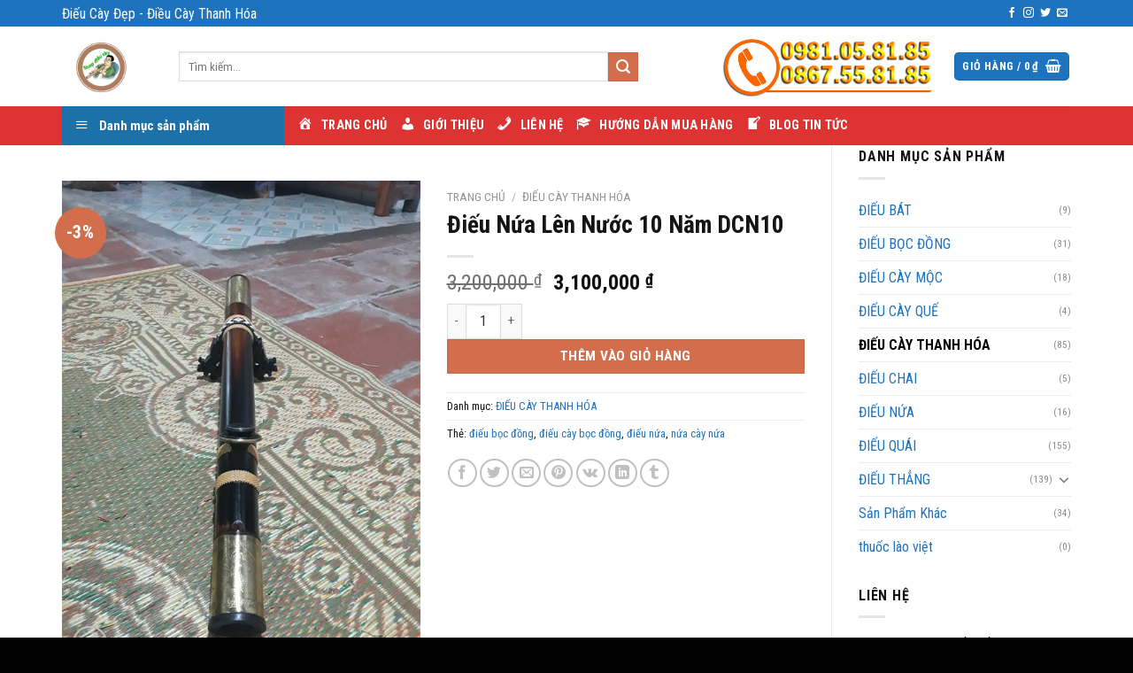

--- FILE ---
content_type: text/html; charset=UTF-8
request_url: https://shopdieucay.com/san-pham/dieu-nua-len-nuoc-10-nam-dcn10/
body_size: 27309
content:
<!DOCTYPE html>
<html dir="ltr" lang="vi" class="loading-site no-js">
<head>
	<meta charset="UTF-8" />
	<link rel="profile" href="http://gmpg.org/xfn/11" />
	<link rel="pingback" href="" />

	<script>(function(html){html.className = html.className.replace(/\bno-js\b/,'js')})(document.documentElement);</script>
<title>Điếu Nứa Lên Nước 10 Năm DCN10 | Shop Điếu Cày Thanh Hóa</title>
	<style>img:is([sizes="auto" i], [sizes^="auto," i]) { contain-intrinsic-size: 3000px 1500px }</style>
	
		<!-- All in One SEO 4.7.7 - aioseo.com -->
	<meta name="robots" content="max-image-preview:large" />
	<link rel="canonical" href="https://shopdieucay.com/san-pham/dieu-nua-len-nuoc-10-nam-dcn10/" />
	<meta name="generator" content="All in One SEO (AIOSEO) 4.7.7" />
		<meta name="google" content="nositelinkssearchbox" />
		<script type="application/ld+json" class="aioseo-schema">
			{"@context":"https:\/\/schema.org","@graph":[{"@type":"BreadcrumbList","@id":"https:\/\/shopdieucay.com\/san-pham\/dieu-nua-len-nuoc-10-nam-dcn10\/#breadcrumblist","itemListElement":[{"@type":"ListItem","@id":"https:\/\/shopdieucay.com\/#listItem","position":1,"name":"Home","item":"https:\/\/shopdieucay.com\/","nextItem":{"@type":"ListItem","@id":"https:\/\/shopdieucay.com\/san-pham\/dieu-nua-len-nuoc-10-nam-dcn10\/#listItem","name":"\u0110i\u1ebfu N\u1ee9a L\u00ean N\u01b0\u1edbc 10 N\u0103m DCN10"}},{"@type":"ListItem","@id":"https:\/\/shopdieucay.com\/san-pham\/dieu-nua-len-nuoc-10-nam-dcn10\/#listItem","position":2,"name":"\u0110i\u1ebfu N\u1ee9a L\u00ean N\u01b0\u1edbc 10 N\u0103m DCN10","previousItem":{"@type":"ListItem","@id":"https:\/\/shopdieucay.com\/#listItem","name":"Home"}}]},{"@type":"ItemPage","@id":"https:\/\/shopdieucay.com\/san-pham\/dieu-nua-len-nuoc-10-nam-dcn10\/#itempage","url":"https:\/\/shopdieucay.com\/san-pham\/dieu-nua-len-nuoc-10-nam-dcn10\/","name":"\u0110i\u1ebfu N\u1ee9a L\u00ean N\u01b0\u1edbc 10 N\u0103m DCN10 | Shop \u0110i\u1ebfu C\u00e0y Thanh H\u00f3a","inLanguage":"vi","isPartOf":{"@id":"https:\/\/shopdieucay.com\/#website"},"breadcrumb":{"@id":"https:\/\/shopdieucay.com\/san-pham\/dieu-nua-len-nuoc-10-nam-dcn10\/#breadcrumblist"},"image":{"@type":"ImageObject","url":"https:\/\/shopdieucay.com\/wp-content\/uploads\/2019\/05\/60434213_657609338025891_8454074623124832256_n.jpg","@id":"https:\/\/shopdieucay.com\/san-pham\/dieu-nua-len-nuoc-10-nam-dcn10\/#mainImage","width":528,"height":720,"caption":"\u0110i\u1ebfu N\u1ee9a L\u00ean N\u01b0\u1edbc 10 N\u0103m"},"primaryImageOfPage":{"@id":"https:\/\/shopdieucay.com\/san-pham\/dieu-nua-len-nuoc-10-nam-dcn10\/#mainImage"},"datePublished":"2019-05-20T23:15:36+07:00","dateModified":"2019-09-08T18:05:33+07:00"},{"@type":"Organization","@id":"https:\/\/shopdieucay.com\/#organization","name":"Shop \u0110i\u1ebfu C\u00e0y Thanh H\u00f3a","description":"Kh\u01a1i D\u1eady Ni\u1ec1m \u0110am M\u00ea","url":"https:\/\/shopdieucay.com\/"},{"@type":"WebSite","@id":"https:\/\/shopdieucay.com\/#website","url":"https:\/\/shopdieucay.com\/","name":"Shop \u0110i\u1ebfu C\u00e0y Thanh H\u00f3a","description":"Kh\u01a1i D\u1eady Ni\u1ec1m \u0110am M\u00ea","inLanguage":"vi","publisher":{"@id":"https:\/\/shopdieucay.com\/#organization"}}]}
		</script>
		<!-- All in One SEO -->

<meta name="viewport" content="width=device-width, initial-scale=1" /><link rel='dns-prefetch' href='//www.googletagmanager.com' />
<link rel='dns-prefetch' href='//use.fontawesome.com' />
<link rel='dns-prefetch' href='//fonts.googleapis.com' />
<link href='https://fonts.gstatic.com' crossorigin rel='preconnect' />
<link rel='prefetch' href='https://shopdieucay.com/wp-content/themes/flatsome/assets/js/flatsome.js?ver=8e60d746741250b4dd4e' />
<link rel='prefetch' href='https://shopdieucay.com/wp-content/themes/flatsome/assets/js/chunk.slider.js?ver=3.19.7' />
<link rel='prefetch' href='https://shopdieucay.com/wp-content/themes/flatsome/assets/js/chunk.popups.js?ver=3.19.7' />
<link rel='prefetch' href='https://shopdieucay.com/wp-content/themes/flatsome/assets/js/chunk.tooltips.js?ver=3.19.7' />
<link rel='prefetch' href='https://shopdieucay.com/wp-content/themes/flatsome/assets/js/woocommerce.js?ver=dd6035ce106022a74757' />
<link rel="alternate" type="application/rss+xml" title="Dòng thông tin Shop Điếu Cày Thanh Hóa &raquo;" href="https://shopdieucay.com/feed/" />
<link rel="alternate" type="application/rss+xml" title="Shop Điếu Cày Thanh Hóa &raquo; Dòng bình luận" href="https://shopdieucay.com/comments/feed/" />
		<!-- This site uses the Google Analytics by ExactMetrics plugin v8.2.4 - Using Analytics tracking - https://www.exactmetrics.com/ -->
		<!-- Note: ExactMetrics is not currently configured on this site. The site owner needs to authenticate with Google Analytics in the ExactMetrics settings panel. -->
					<!-- No tracking code set -->
				<!-- / Google Analytics by ExactMetrics -->
		<script type="text/javascript">
/* <![CDATA[ */
window._wpemojiSettings = {"baseUrl":"https:\/\/s.w.org\/images\/core\/emoji\/15.0.3\/72x72\/","ext":".png","svgUrl":"https:\/\/s.w.org\/images\/core\/emoji\/15.0.3\/svg\/","svgExt":".svg","source":{"concatemoji":"https:\/\/shopdieucay.com\/wp-includes\/js\/wp-emoji-release.min.js?ver=6.7.1"}};
/*! This file is auto-generated */
!function(i,n){var o,s,e;function c(e){try{var t={supportTests:e,timestamp:(new Date).valueOf()};sessionStorage.setItem(o,JSON.stringify(t))}catch(e){}}function p(e,t,n){e.clearRect(0,0,e.canvas.width,e.canvas.height),e.fillText(t,0,0);var t=new Uint32Array(e.getImageData(0,0,e.canvas.width,e.canvas.height).data),r=(e.clearRect(0,0,e.canvas.width,e.canvas.height),e.fillText(n,0,0),new Uint32Array(e.getImageData(0,0,e.canvas.width,e.canvas.height).data));return t.every(function(e,t){return e===r[t]})}function u(e,t,n){switch(t){case"flag":return n(e,"\ud83c\udff3\ufe0f\u200d\u26a7\ufe0f","\ud83c\udff3\ufe0f\u200b\u26a7\ufe0f")?!1:!n(e,"\ud83c\uddfa\ud83c\uddf3","\ud83c\uddfa\u200b\ud83c\uddf3")&&!n(e,"\ud83c\udff4\udb40\udc67\udb40\udc62\udb40\udc65\udb40\udc6e\udb40\udc67\udb40\udc7f","\ud83c\udff4\u200b\udb40\udc67\u200b\udb40\udc62\u200b\udb40\udc65\u200b\udb40\udc6e\u200b\udb40\udc67\u200b\udb40\udc7f");case"emoji":return!n(e,"\ud83d\udc26\u200d\u2b1b","\ud83d\udc26\u200b\u2b1b")}return!1}function f(e,t,n){var r="undefined"!=typeof WorkerGlobalScope&&self instanceof WorkerGlobalScope?new OffscreenCanvas(300,150):i.createElement("canvas"),a=r.getContext("2d",{willReadFrequently:!0}),o=(a.textBaseline="top",a.font="600 32px Arial",{});return e.forEach(function(e){o[e]=t(a,e,n)}),o}function t(e){var t=i.createElement("script");t.src=e,t.defer=!0,i.head.appendChild(t)}"undefined"!=typeof Promise&&(o="wpEmojiSettingsSupports",s=["flag","emoji"],n.supports={everything:!0,everythingExceptFlag:!0},e=new Promise(function(e){i.addEventListener("DOMContentLoaded",e,{once:!0})}),new Promise(function(t){var n=function(){try{var e=JSON.parse(sessionStorage.getItem(o));if("object"==typeof e&&"number"==typeof e.timestamp&&(new Date).valueOf()<e.timestamp+604800&&"object"==typeof e.supportTests)return e.supportTests}catch(e){}return null}();if(!n){if("undefined"!=typeof Worker&&"undefined"!=typeof OffscreenCanvas&&"undefined"!=typeof URL&&URL.createObjectURL&&"undefined"!=typeof Blob)try{var e="postMessage("+f.toString()+"("+[JSON.stringify(s),u.toString(),p.toString()].join(",")+"));",r=new Blob([e],{type:"text/javascript"}),a=new Worker(URL.createObjectURL(r),{name:"wpTestEmojiSupports"});return void(a.onmessage=function(e){c(n=e.data),a.terminate(),t(n)})}catch(e){}c(n=f(s,u,p))}t(n)}).then(function(e){for(var t in e)n.supports[t]=e[t],n.supports.everything=n.supports.everything&&n.supports[t],"flag"!==t&&(n.supports.everythingExceptFlag=n.supports.everythingExceptFlag&&n.supports[t]);n.supports.everythingExceptFlag=n.supports.everythingExceptFlag&&!n.supports.flag,n.DOMReady=!1,n.readyCallback=function(){n.DOMReady=!0}}).then(function(){return e}).then(function(){var e;n.supports.everything||(n.readyCallback(),(e=n.source||{}).concatemoji?t(e.concatemoji):e.wpemoji&&e.twemoji&&(t(e.twemoji),t(e.wpemoji)))}))}((window,document),window._wpemojiSettings);
/* ]]> */
</script>
<link rel='stylesheet' id='dashicons-css' href='https://shopdieucay.com/wp-includes/css/dashicons.min.css?ver=6.7.1' type='text/css' media='all' />
<link rel='stylesheet' id='menu-icons-extra-css' href='https://shopdieucay.com/wp-content/plugins/menu-icons/css/extra.min.css?ver=0.13.16' type='text/css' media='all' />
<style id='wp-emoji-styles-inline-css' type='text/css'>

	img.wp-smiley, img.emoji {
		display: inline !important;
		border: none !important;
		box-shadow: none !important;
		height: 1em !important;
		width: 1em !important;
		margin: 0 0.07em !important;
		vertical-align: -0.1em !important;
		background: none !important;
		padding: 0 !important;
	}
</style>
<style id='wp-block-library-inline-css' type='text/css'>
:root{--wp-admin-theme-color:#007cba;--wp-admin-theme-color--rgb:0,124,186;--wp-admin-theme-color-darker-10:#006ba1;--wp-admin-theme-color-darker-10--rgb:0,107,161;--wp-admin-theme-color-darker-20:#005a87;--wp-admin-theme-color-darker-20--rgb:0,90,135;--wp-admin-border-width-focus:2px;--wp-block-synced-color:#7a00df;--wp-block-synced-color--rgb:122,0,223;--wp-bound-block-color:var(--wp-block-synced-color)}@media (min-resolution:192dpi){:root{--wp-admin-border-width-focus:1.5px}}.wp-element-button{cursor:pointer}:root{--wp--preset--font-size--normal:16px;--wp--preset--font-size--huge:42px}:root .has-very-light-gray-background-color{background-color:#eee}:root .has-very-dark-gray-background-color{background-color:#313131}:root .has-very-light-gray-color{color:#eee}:root .has-very-dark-gray-color{color:#313131}:root .has-vivid-green-cyan-to-vivid-cyan-blue-gradient-background{background:linear-gradient(135deg,#00d084,#0693e3)}:root .has-purple-crush-gradient-background{background:linear-gradient(135deg,#34e2e4,#4721fb 50%,#ab1dfe)}:root .has-hazy-dawn-gradient-background{background:linear-gradient(135deg,#faaca8,#dad0ec)}:root .has-subdued-olive-gradient-background{background:linear-gradient(135deg,#fafae1,#67a671)}:root .has-atomic-cream-gradient-background{background:linear-gradient(135deg,#fdd79a,#004a59)}:root .has-nightshade-gradient-background{background:linear-gradient(135deg,#330968,#31cdcf)}:root .has-midnight-gradient-background{background:linear-gradient(135deg,#020381,#2874fc)}.has-regular-font-size{font-size:1em}.has-larger-font-size{font-size:2.625em}.has-normal-font-size{font-size:var(--wp--preset--font-size--normal)}.has-huge-font-size{font-size:var(--wp--preset--font-size--huge)}.has-text-align-center{text-align:center}.has-text-align-left{text-align:left}.has-text-align-right{text-align:right}#end-resizable-editor-section{display:none}.aligncenter{clear:both}.items-justified-left{justify-content:flex-start}.items-justified-center{justify-content:center}.items-justified-right{justify-content:flex-end}.items-justified-space-between{justify-content:space-between}.screen-reader-text{border:0;clip:rect(1px,1px,1px,1px);clip-path:inset(50%);height:1px;margin:-1px;overflow:hidden;padding:0;position:absolute;width:1px;word-wrap:normal!important}.screen-reader-text:focus{background-color:#ddd;clip:auto!important;clip-path:none;color:#444;display:block;font-size:1em;height:auto;left:5px;line-height:normal;padding:15px 23px 14px;text-decoration:none;top:5px;width:auto;z-index:100000}html :where(.has-border-color){border-style:solid}html :where([style*=border-top-color]){border-top-style:solid}html :where([style*=border-right-color]){border-right-style:solid}html :where([style*=border-bottom-color]){border-bottom-style:solid}html :where([style*=border-left-color]){border-left-style:solid}html :where([style*=border-width]){border-style:solid}html :where([style*=border-top-width]){border-top-style:solid}html :where([style*=border-right-width]){border-right-style:solid}html :where([style*=border-bottom-width]){border-bottom-style:solid}html :where([style*=border-left-width]){border-left-style:solid}html :where(img[class*=wp-image-]){height:auto;max-width:100%}:where(figure){margin:0 0 1em}html :where(.is-position-sticky){--wp-admin--admin-bar--position-offset:var(--wp-admin--admin-bar--height,0px)}@media screen and (max-width:600px){html :where(.is-position-sticky){--wp-admin--admin-bar--position-offset:0px}}
</style>
<link rel='stylesheet' id='contact-form-7-css' href='https://shopdieucay.com/wp-content/plugins/contact-form-7/includes/css/styles.css?ver=6.0.2' type='text/css' media='all' />
<link rel='stylesheet' id='ot-vertical-menu-css-css' href='https://shopdieucay.com/wp-content/plugins/ot-flatsome-vertical-menu/assets/css/style.css?ver=1.2.3' type='text/css' media='all' />
<link rel='stylesheet' id='photoswipe-css' href='https://shopdieucay.com/wp-content/plugins/woocommerce/assets/css/photoswipe/photoswipe.min.css?ver=9.5.1' type='text/css' media='all' />
<link rel='stylesheet' id='photoswipe-default-skin-css' href='https://shopdieucay.com/wp-content/plugins/woocommerce/assets/css/photoswipe/default-skin/default-skin.min.css?ver=9.5.1' type='text/css' media='all' />
<style id='woocommerce-inline-inline-css' type='text/css'>
.woocommerce form .form-row .required { visibility: visible; }
</style>
<link rel='stylesheet' id='font-awesome-official-css' href='https://use.fontawesome.com/releases/v5.8.2/css/all.css' type='text/css' media='all' integrity="sha384-oS3vJWv+0UjzBfQzYUhtDYW+Pj2yciDJxpsK1OYPAYjqT085Qq/1cq5FLXAZQ7Ay" crossorigin="anonymous" />
<link rel='stylesheet' id='jquery-lazyloadxt-spinner-css-css' href='//shopdieucay.com/wp-content/plugins/a3-lazy-load/assets/css/jquery.lazyloadxt.spinner.css?ver=6.7.1' type='text/css' media='all' />
<link rel='stylesheet' id='flatsome-main-css' href='https://shopdieucay.com/wp-content/themes/flatsome/assets/css/flatsome.css?ver=3.19.7' type='text/css' media='all' />
<style id='flatsome-main-inline-css' type='text/css'>
@font-face {
				font-family: "fl-icons";
				font-display: block;
				src: url(https://shopdieucay.com/wp-content/themes/flatsome/assets/css/icons/fl-icons.eot?v=3.19.7);
				src:
					url(https://shopdieucay.com/wp-content/themes/flatsome/assets/css/icons/fl-icons.eot#iefix?v=3.19.7) format("embedded-opentype"),
					url(https://shopdieucay.com/wp-content/themes/flatsome/assets/css/icons/fl-icons.woff2?v=3.19.7) format("woff2"),
					url(https://shopdieucay.com/wp-content/themes/flatsome/assets/css/icons/fl-icons.ttf?v=3.19.7) format("truetype"),
					url(https://shopdieucay.com/wp-content/themes/flatsome/assets/css/icons/fl-icons.woff?v=3.19.7) format("woff"),
					url(https://shopdieucay.com/wp-content/themes/flatsome/assets/css/icons/fl-icons.svg?v=3.19.7#fl-icons) format("svg");
			}
</style>
<link rel='stylesheet' id='flatsome-shop-css' href='https://shopdieucay.com/wp-content/themes/flatsome/assets/css/flatsome-shop.css?ver=3.19.7' type='text/css' media='all' />
<link rel='stylesheet' id='flatsome-style-css' href='https://shopdieucay.com/wp-content/themes/manh-an-service/style.css?ver=3.0' type='text/css' media='all' />
<link rel='stylesheet' id='flatsome-googlefonts-css' href='//fonts.googleapis.com/css?family=Roboto+Condensed%3Aregular%2C700%2Cregular%2C700%2Cregular&#038;display=block&#038;ver=3.9' type='text/css' media='all' />
<link rel='stylesheet' id='font-awesome-official-v4shim-css' href='https://use.fontawesome.com/releases/v5.8.2/css/v4-shims.css' type='text/css' media='all' integrity="sha384-XyBa62YmP9n5OJlz31oJcSVUqdJJ1dgQZriaAHtKZn/8Bu8KJ+PMJ/jjVGvhwvQi" crossorigin="anonymous" />
<style id='font-awesome-official-v4shim-inline-css' type='text/css'>
@font-face {
font-family: "FontAwesome";
font-display: block;
src: url("https://use.fontawesome.com/releases/v5.8.2/webfonts/fa-brands-400.eot"),
		url("https://use.fontawesome.com/releases/v5.8.2/webfonts/fa-brands-400.eot?#iefix") format("embedded-opentype"),
		url("https://use.fontawesome.com/releases/v5.8.2/webfonts/fa-brands-400.woff2") format("woff2"),
		url("https://use.fontawesome.com/releases/v5.8.2/webfonts/fa-brands-400.woff") format("woff"),
		url("https://use.fontawesome.com/releases/v5.8.2/webfonts/fa-brands-400.ttf") format("truetype"),
		url("https://use.fontawesome.com/releases/v5.8.2/webfonts/fa-brands-400.svg#fontawesome") format("svg");
}

@font-face {
font-family: "FontAwesome";
font-display: block;
src: url("https://use.fontawesome.com/releases/v5.8.2/webfonts/fa-solid-900.eot"),
		url("https://use.fontawesome.com/releases/v5.8.2/webfonts/fa-solid-900.eot?#iefix") format("embedded-opentype"),
		url("https://use.fontawesome.com/releases/v5.8.2/webfonts/fa-solid-900.woff2") format("woff2"),
		url("https://use.fontawesome.com/releases/v5.8.2/webfonts/fa-solid-900.woff") format("woff"),
		url("https://use.fontawesome.com/releases/v5.8.2/webfonts/fa-solid-900.ttf") format("truetype"),
		url("https://use.fontawesome.com/releases/v5.8.2/webfonts/fa-solid-900.svg#fontawesome") format("svg");
}

@font-face {
font-family: "FontAwesome";
font-display: block;
src: url("https://use.fontawesome.com/releases/v5.8.2/webfonts/fa-regular-400.eot"),
		url("https://use.fontawesome.com/releases/v5.8.2/webfonts/fa-regular-400.eot?#iefix") format("embedded-opentype"),
		url("https://use.fontawesome.com/releases/v5.8.2/webfonts/fa-regular-400.woff2") format("woff2"),
		url("https://use.fontawesome.com/releases/v5.8.2/webfonts/fa-regular-400.woff") format("woff"),
		url("https://use.fontawesome.com/releases/v5.8.2/webfonts/fa-regular-400.ttf") format("truetype"),
		url("https://use.fontawesome.com/releases/v5.8.2/webfonts/fa-regular-400.svg#fontawesome") format("svg");
unicode-range: U+F004-F005,U+F007,U+F017,U+F022,U+F024,U+F02E,U+F03E,U+F044,U+F057-F059,U+F06E,U+F070,U+F075,U+F07B-F07C,U+F080,U+F086,U+F089,U+F094,U+F09D,U+F0A0,U+F0A4-F0A7,U+F0C5,U+F0C7-F0C8,U+F0E0,U+F0EB,U+F0F3,U+F0F8,U+F0FE,U+F111,U+F118-F11A,U+F11C,U+F133,U+F144,U+F146,U+F14A,U+F14D-F14E,U+F150-F152,U+F15B-F15C,U+F164-F165,U+F185-F186,U+F191-F192,U+F1AD,U+F1C1-F1C9,U+F1CD,U+F1D8,U+F1E3,U+F1EA,U+F1F6,U+F1F9,U+F20A,U+F247-F249,U+F24D,U+F254-F25B,U+F25D,U+F267,U+F271-F274,U+F279,U+F28B,U+F28D,U+F2B5-F2B6,U+F2B9,U+F2BB,U+F2BD,U+F2C1-F2C2,U+F2D0,U+F2D2,U+F2DC,U+F2ED,U+F328,U+F358-F35B,U+F3A5,U+F3D1,U+F410,U+F4AD;
}
</style>
<script type="text/javascript" src="https://shopdieucay.com/wp-includes/js/jquery/jquery.min.js?ver=3.7.1" id="jquery-core-js"></script>
<script type="text/javascript" src="https://shopdieucay.com/wp-includes/js/jquery/jquery-migrate.min.js?ver=3.4.1" id="jquery-migrate-js"></script>
<script type="text/javascript" src="https://shopdieucay.com/wp-content/plugins/woocommerce/assets/js/jquery-blockui/jquery.blockUI.min.js?ver=2.7.0-wc.9.5.1" id="jquery-blockui-js" data-wp-strategy="defer"></script>
<script type="text/javascript" id="wc-add-to-cart-js-extra">
/* <![CDATA[ */
var wc_add_to_cart_params = {"ajax_url":"\/wp-admin\/admin-ajax.php","wc_ajax_url":"\/?wc-ajax=%%endpoint%%","i18n_view_cart":"Xem gi\u1ecf h\u00e0ng","cart_url":"https:\/\/shopdieucay.com\/thanh-toan\/","is_cart":"","cart_redirect_after_add":"no"};
/* ]]> */
</script>
<script type="text/javascript" src="https://shopdieucay.com/wp-content/plugins/woocommerce/assets/js/frontend/add-to-cart.min.js?ver=9.5.1" id="wc-add-to-cart-js" defer="defer" data-wp-strategy="defer"></script>
<script type="text/javascript" src="https://shopdieucay.com/wp-content/plugins/woocommerce/assets/js/photoswipe/photoswipe.min.js?ver=4.1.1-wc.9.5.1" id="photoswipe-js" defer="defer" data-wp-strategy="defer"></script>
<script type="text/javascript" src="https://shopdieucay.com/wp-content/plugins/woocommerce/assets/js/photoswipe/photoswipe-ui-default.min.js?ver=4.1.1-wc.9.5.1" id="photoswipe-ui-default-js" defer="defer" data-wp-strategy="defer"></script>
<script type="text/javascript" id="wc-single-product-js-extra">
/* <![CDATA[ */
var wc_single_product_params = {"i18n_required_rating_text":"Vui l\u00f2ng ch\u1ecdn m\u1ed9t m\u1ee9c \u0111\u00e1nh gi\u00e1","i18n_product_gallery_trigger_text":"Xem th\u01b0 vi\u1ec7n \u1ea3nh to\u00e0n m\u00e0n h\u00ecnh","review_rating_required":"yes","flexslider":{"rtl":false,"animation":"slide","smoothHeight":true,"directionNav":false,"controlNav":"thumbnails","slideshow":false,"animationSpeed":500,"animationLoop":false,"allowOneSlide":false},"zoom_enabled":"","zoom_options":[],"photoswipe_enabled":"1","photoswipe_options":{"shareEl":false,"closeOnScroll":false,"history":false,"hideAnimationDuration":0,"showAnimationDuration":0},"flexslider_enabled":""};
/* ]]> */
</script>
<script type="text/javascript" src="https://shopdieucay.com/wp-content/plugins/woocommerce/assets/js/frontend/single-product.min.js?ver=9.5.1" id="wc-single-product-js" defer="defer" data-wp-strategy="defer"></script>
<script type="text/javascript" src="https://shopdieucay.com/wp-content/plugins/woocommerce/assets/js/js-cookie/js.cookie.min.js?ver=2.1.4-wc.9.5.1" id="js-cookie-js" data-wp-strategy="defer"></script>

<!-- Google tag (gtag.js) snippet added by Site Kit -->

<!-- Google Analytics snippet added by Site Kit -->
<script type="text/javascript" src="https://www.googletagmanager.com/gtag/js?id=GT-GQXP5W6" id="google_gtagjs-js" async></script>
<script type="text/javascript" id="google_gtagjs-js-after">
/* <![CDATA[ */
window.dataLayer = window.dataLayer || [];function gtag(){dataLayer.push(arguments);}
gtag("set","linker",{"domains":["shopdieucay.com"]});
gtag("js", new Date());
gtag("set", "developer_id.dZTNiMT", true);
gtag("config", "GT-GQXP5W6");
 window._googlesitekit = window._googlesitekit || {}; window._googlesitekit.throttledEvents = []; window._googlesitekit.gtagEvent = (name, data) => { var key = JSON.stringify( { name, data } ); if ( !! window._googlesitekit.throttledEvents[ key ] ) { return; } window._googlesitekit.throttledEvents[ key ] = true; setTimeout( () => { delete window._googlesitekit.throttledEvents[ key ]; }, 5 ); gtag( "event", name, { ...data, event_source: "site-kit" } ); } 
/* ]]> */
</script>

<!-- End Google tag (gtag.js) snippet added by Site Kit -->
<link rel="https://api.w.org/" href="https://shopdieucay.com/wp-json/" /><link rel="alternate" title="JSON" type="application/json" href="https://shopdieucay.com/wp-json/wp/v2/product/1603" /><link rel="EditURI" type="application/rsd+xml" title="RSD" href="https://shopdieucay.com/xmlrpc.php?rsd" />
<meta name="generator" content="WordPress 6.7.1" />
<meta name="generator" content="WooCommerce 9.5.1" />
<link rel='shortlink' href='https://shopdieucay.com/?p=1603' />
<link rel="alternate" title="oNhúng (JSON)" type="application/json+oembed" href="https://shopdieucay.com/wp-json/oembed/1.0/embed?url=https%3A%2F%2Fshopdieucay.com%2Fsan-pham%2Fdieu-nua-len-nuoc-10-nam-dcn10%2F" />
<link rel="alternate" title="oNhúng (XML)" type="text/xml+oembed" href="https://shopdieucay.com/wp-json/oembed/1.0/embed?url=https%3A%2F%2Fshopdieucay.com%2Fsan-pham%2Fdieu-nua-len-nuoc-10-nam-dcn10%2F&#038;format=xml" />
<meta name="generator" content="Site Kit by Google 1.147.0" />	<noscript><style>.woocommerce-product-gallery{ opacity: 1 !important; }</style></noscript>
	<style class='wp-fonts-local' type='text/css'>
@font-face{font-family:Inter;font-style:normal;font-weight:300 900;font-display:fallback;src:url('https://shopdieucay.com/wp-content/plugins/woocommerce/assets/fonts/Inter-VariableFont_slnt,wght.woff2') format('woff2');font-stretch:normal;}
@font-face{font-family:Cardo;font-style:normal;font-weight:400;font-display:fallback;src:url('https://shopdieucay.com/wp-content/plugins/woocommerce/assets/fonts/cardo_normal_400.woff2') format('woff2');}
</style>
<link rel="icon" href="https://shopdieucay.com/wp-content/uploads/2019/11/cropped-logo-dieu-cay-thanh-hoa-32x32.jpg" sizes="32x32" />
<link rel="icon" href="https://shopdieucay.com/wp-content/uploads/2019/11/cropped-logo-dieu-cay-thanh-hoa-192x192.jpg" sizes="192x192" />
<link rel="apple-touch-icon" href="https://shopdieucay.com/wp-content/uploads/2019/11/cropped-logo-dieu-cay-thanh-hoa-180x180.jpg" />
<meta name="msapplication-TileImage" content="https://shopdieucay.com/wp-content/uploads/2019/11/cropped-logo-dieu-cay-thanh-hoa-270x270.jpg" />
<style id="custom-css" type="text/css">:root {--primary-color: #1e73be;--fs-color-primary: #1e73be;--fs-color-secondary: #d26e4b;--fs-color-success: #7a9c59;--fs-color-alert: #b20000;--fs-experimental-link-color: #1e73be;--fs-experimental-link-color-hover: #111;}.tooltipster-base {--tooltip-color: #fff;--tooltip-bg-color: #000;}.off-canvas-right .mfp-content, .off-canvas-left .mfp-content {--drawer-width: 300px;}.off-canvas .mfp-content.off-canvas-cart {--drawer-width: 360px;}.container-width, .full-width .ubermenu-nav, .container, .row{max-width: 1170px}.row.row-collapse{max-width: 1140px}.row.row-small{max-width: 1162.5px}.row.row-large{max-width: 1200px}body.framed, body.framed header, body.framed .header-wrapper, body.boxed, body.boxed header, body.boxed .header-wrapper, body.boxed .is-sticky-section{ max-width: 1200px}.header-main{height: 90px}#logo img{max-height: 90px}#logo{width:102px;}.header-bottom{min-height: 40px}.header-top{min-height: 30px}.transparent .header-main{height: 90px}.transparent #logo img{max-height: 90px}.has-transparent + .page-title:first-of-type,.has-transparent + #main > .page-title,.has-transparent + #main > div > .page-title,.has-transparent + #main .page-header-wrapper:first-of-type .page-title{padding-top: 170px;}.header.show-on-scroll,.stuck .header-main{height:70px!important}.stuck #logo img{max-height: 70px!important}.search-form{ width: 85%;}.header-bottom {background-color: #dd3333}.stuck .header-main .nav > li > a{line-height: 50px }.header-bottom-nav > li > a{line-height: 16px }@media (max-width: 549px) {.header-main{height: 70px}#logo img{max-height: 70px}}body{color: #141414}h1,h2,h3,h4,h5,h6,.heading-font{color: #141414;}body{font-size: 100%;}@media screen and (max-width: 549px){body{font-size: 100%;}}body{font-family: "Roboto Condensed", sans-serif;}body {font-weight: 400;font-style: normal;}.nav > li > a {font-family: "Roboto Condensed", sans-serif;}.mobile-sidebar-levels-2 .nav > li > ul > li > a {font-family: "Roboto Condensed", sans-serif;}.nav > li > a,.mobile-sidebar-levels-2 .nav > li > ul > li > a {font-weight: 700;font-style: normal;}h1,h2,h3,h4,h5,h6,.heading-font, .off-canvas-center .nav-sidebar.nav-vertical > li > a{font-family: "Roboto Condensed", sans-serif;}h1,h2,h3,h4,h5,h6,.heading-font,.banner h1,.banner h2 {font-weight: 700;font-style: normal;}.alt-font{font-family: "Roboto Condensed", sans-serif;}.alt-font {font-weight: 400!important;font-style: normal!important;}.header:not(.transparent) .header-bottom-nav.nav > li > a{color: #ffffff;}.header:not(.transparent) .header-bottom-nav.nav > li > a:hover,.header:not(.transparent) .header-bottom-nav.nav > li.active > a,.header:not(.transparent) .header-bottom-nav.nav > li.current > a,.header:not(.transparent) .header-bottom-nav.nav > li > a.active,.header:not(.transparent) .header-bottom-nav.nav > li > a.current{color: #eeee22;}.header-bottom-nav.nav-line-bottom > li > a:before,.header-bottom-nav.nav-line-grow > li > a:before,.header-bottom-nav.nav-line > li > a:before,.header-bottom-nav.nav-box > li > a:hover,.header-bottom-nav.nav-box > li.active > a,.header-bottom-nav.nav-pills > li > a:hover,.header-bottom-nav.nav-pills > li.active > a{color:#FFF!important;background-color: #eeee22;}.has-equal-box-heights .box-image {padding-top: 100%;}.shop-page-title.featured-title .title-bg{ background-image: url(https://shopdieucay.com/wp-content/uploads/2019/05/60434213_657609338025891_8454074623124832256_n.jpg)!important;}@media screen and (min-width: 550px){.products .box-vertical .box-image{min-width: 300px!important;width: 300px!important;}}.footer-2{background-color: #474747}.absolute-footer, html{background-color: #000000}.nav-vertical-fly-out > li + li {border-top-width: 1px; border-top-style: solid;}.label-new.menu-item > a:after{content:"Mới";}.label-hot.menu-item > a:after{content:"Nổi bật";}.label-sale.menu-item > a:after{content:"Giảm giá";}.label-popular.menu-item > a:after{content:"Phổ biến";}</style></head>

<body class="product-template-default single single-product postid-1603 theme-flatsome ot-vertical-menu ot-menu-show-home woocommerce woocommerce-page woocommerce-no-js lightbox nav-dropdown-has-arrow nav-dropdown-has-shadow nav-dropdown-has-border">


<a class="skip-link screen-reader-text" href="#main">Bỏ qua nội dung</a>

<div id="wrapper">

	
	<header id="header" class="header ">
		<div class="header-wrapper">
			<div id="top-bar" class="header-top hide-for-sticky nav-dark">
    <div class="flex-row container">
      <div class="flex-col hide-for-medium flex-left">
          <ul class="nav nav-left medium-nav-center nav-small  nav-divided">
              <li class="html custom html_topbar_left"><font size="3">Điếu Cày Đẹp - Điều Cày Thanh Hóa</font></li>          </ul>
      </div>

      <div class="flex-col hide-for-medium flex-center">
          <ul class="nav nav-center nav-small  nav-divided">
                        </ul>
      </div>

      <div class="flex-col hide-for-medium flex-right">
         <ul class="nav top-bar-nav nav-right nav-small  nav-divided">
              <li class="html header-social-icons ml-0">
	<div class="social-icons follow-icons" ><a href="/" target="_blank" data-label="Facebook" class="icon plain facebook tooltip" title="Theo dõi trên Facebook" aria-label="Theo dõi trên Facebook" rel="noopener nofollow" ><i class="icon-facebook" ></i></a><a href="/" target="_blank" data-label="Instagram" class="icon plain instagram tooltip" title="Theo dõi trên Instagram" aria-label="Theo dõi trên Instagram" rel="noopener nofollow" ><i class="icon-instagram" ></i></a><a href="/" data-label="Twitter" target="_blank" class="icon plain twitter tooltip" title="Theo dõi trên Twitter" aria-label="Theo dõi trên Twitter" rel="noopener nofollow" ><i class="icon-twitter" ></i></a><a href="mailto:/" data-label="E-mail" target="_blank" class="icon plain email tooltip" title="Gửi email cho chúng tôi" aria-label="Gửi email cho chúng tôi" rel="nofollow noopener" ><i class="icon-envelop" ></i></a></div></li>
          </ul>
      </div>

            <div class="flex-col show-for-medium flex-grow">
          <ul class="nav nav-center nav-small mobile-nav  nav-divided">
              <li class="html custom html_topbar_left"><font size="3">Điếu Cày Đẹp - Điều Cày Thanh Hóa</font></li>          </ul>
      </div>
      
    </div>
</div>
<div id="masthead" class="header-main hide-for-sticky">
      <div class="header-inner flex-row container logo-left medium-logo-left" role="navigation">

          <!-- Logo -->
          <div id="logo" class="flex-col logo">
            
<!-- Header logo -->
<a href="https://shopdieucay.com/" title="Shop Điếu Cày Thanh Hóa - Khơi Dậy Niềm Đam Mê" rel="home">
		<img width="1000" height="1000" src="https://shopdieucay.com/wp-content/uploads/2019/11/logo-dieu-cay-thanh-hoa.jpg" class="header_logo header-logo" alt="Shop Điếu Cày Thanh Hóa"/><img  width="1000" height="1000" src="https://shopdieucay.com/wp-content/uploads/2019/11/logo-dieu-cay-thanh-hoa.jpg" class="header-logo-dark" alt="Shop Điếu Cày Thanh Hóa"/></a>
          </div>

          <!-- Mobile Left Elements -->
          <div class="flex-col show-for-medium flex-left">
            <ul class="mobile-nav nav nav-left ">
                          </ul>
          </div>

          <!-- Left Elements -->
          <div class="flex-col hide-for-medium flex-left
            flex-grow">
            <ul class="header-nav header-nav-main nav nav-left  nav-uppercase" >
              <li class="header-search-form search-form html relative has-icon">
	<div class="header-search-form-wrapper">
		<div class="searchform-wrapper ux-search-box relative is-normal"><form role="search" method="get" class="searchform" action="https://shopdieucay.com/">
	<div class="flex-row relative">
						<div class="flex-col flex-grow">
			<label class="screen-reader-text" for="woocommerce-product-search-field-0">Tìm kiếm:</label>
			<input type="search" id="woocommerce-product-search-field-0" class="search-field mb-0" placeholder="Tìm kiếm&hellip;" value="" name="s" />
			<input type="hidden" name="post_type" value="product" />
					</div>
		<div class="flex-col">
			<button type="submit" value="Tìm kiếm" class="ux-search-submit submit-button secondary button  icon mb-0" aria-label="Gửi">
				<i class="icon-search" ></i>			</button>
		</div>
	</div>
	<div class="live-search-results text-left z-top"></div>
</form>
</div>	</div>
</li>
            </ul>
          </div>

          <!-- Right Elements -->
          <div class="flex-col hide-for-medium flex-right">
            <ul class="header-nav header-nav-main nav nav-right  nav-uppercase">
              <li class="html custom html_nav_position_text_top"><img src="https://shopdieucay.com/wp-content/uploads/2019/09/HOTLINE-2SO.png" alt="Shop Điếu Cày Đẹp" width="250" height="auto" />
</li><li class="cart-item has-icon has-dropdown">
<div class="header-button">
<a href="https://shopdieucay.com/gio-hang/" class="header-cart-link icon primary button round is-small" title="Giỏ hàng" >

<span class="header-cart-title">
   Giỏ hàng   /      <span class="cart-price"><span class="woocommerce-Price-amount amount"><bdi>0&nbsp;<span class="woocommerce-Price-currencySymbol">&#8363;</span></bdi></span></span>
  </span>

    <i class="icon-shopping-basket"
    data-icon-label="0">
  </i>
  </a>
</div>
 <ul class="nav-dropdown nav-dropdown-default">
    <li class="html widget_shopping_cart">
      <div class="widget_shopping_cart_content">
        

	<div class="ux-mini-cart-empty flex flex-row-col text-center pt pb">
				<div class="ux-mini-cart-empty-icon">
			<svg xmlns="http://www.w3.org/2000/svg" viewBox="0 0 17 19" style="opacity:.1;height:80px;">
				<path d="M8.5 0C6.7 0 5.3 1.2 5.3 2.7v2H2.1c-.3 0-.6.3-.7.7L0 18.2c0 .4.2.8.6.8h15.7c.4 0 .7-.3.7-.7v-.1L15.6 5.4c0-.3-.3-.6-.7-.6h-3.2v-2c0-1.6-1.4-2.8-3.2-2.8zM6.7 2.7c0-.8.8-1.4 1.8-1.4s1.8.6 1.8 1.4v2H6.7v-2zm7.5 3.4 1.3 11.5h-14L2.8 6.1h2.5v1.4c0 .4.3.7.7.7.4 0 .7-.3.7-.7V6.1h3.5v1.4c0 .4.3.7.7.7s.7-.3.7-.7V6.1h2.6z" fill-rule="evenodd" clip-rule="evenodd" fill="currentColor"></path>
			</svg>
		</div>
				<p class="woocommerce-mini-cart__empty-message empty">Chưa có sản phẩm trong giỏ hàng.</p>
					<p class="return-to-shop">
				<a class="button primary wc-backward" href="https://shopdieucay.com/mua/">
					Quay trở lại cửa hàng				</a>
			</p>
				</div>


      </div>
    </li>
     </ul>

</li>
            </ul>
          </div>

          <!-- Mobile Right Elements -->
          <div class="flex-col show-for-medium flex-right">
            <ul class="mobile-nav nav nav-right ">
              <li class="header-search header-search-dropdown has-icon has-dropdown menu-item-has-children">
	<div class="header-button">	<a href="#" aria-label="Tìm kiếm" class="icon primary button round is-small"><i class="icon-search" ></i></a>
	</div>	<ul class="nav-dropdown nav-dropdown-default">
	 	<li class="header-search-form search-form html relative has-icon">
	<div class="header-search-form-wrapper">
		<div class="searchform-wrapper ux-search-box relative is-normal"><form role="search" method="get" class="searchform" action="https://shopdieucay.com/">
	<div class="flex-row relative">
						<div class="flex-col flex-grow">
			<label class="screen-reader-text" for="woocommerce-product-search-field-1">Tìm kiếm:</label>
			<input type="search" id="woocommerce-product-search-field-1" class="search-field mb-0" placeholder="Tìm kiếm&hellip;" value="" name="s" />
			<input type="hidden" name="post_type" value="product" />
					</div>
		<div class="flex-col">
			<button type="submit" value="Tìm kiếm" class="ux-search-submit submit-button secondary button  icon mb-0" aria-label="Gửi">
				<i class="icon-search" ></i>			</button>
		</div>
	</div>
	<div class="live-search-results text-left z-top"></div>
</form>
</div>	</div>
</li>
	</ul>
</li>
<li class="cart-item has-icon">

<div class="header-button">
		<a href="https://shopdieucay.com/gio-hang/" class="header-cart-link icon primary button round is-small off-canvas-toggle nav-top-link" title="Giỏ hàng" data-open="#cart-popup" data-class="off-canvas-cart" data-pos="right" >

    <i class="icon-shopping-basket"
    data-icon-label="0">
  </i>
  </a>
</div>

  <!-- Cart Sidebar Popup -->
  <div id="cart-popup" class="mfp-hide">
  <div class="cart-popup-inner inner-padding cart-popup-inner--sticky">
      <div class="cart-popup-title text-center">
          <span class="heading-font uppercase">Giỏ hàng</span>
          <div class="is-divider"></div>
      </div>
	  <div class="widget_shopping_cart">
		  <div class="widget_shopping_cart_content">
			  

	<div class="ux-mini-cart-empty flex flex-row-col text-center pt pb">
				<div class="ux-mini-cart-empty-icon">
			<svg xmlns="http://www.w3.org/2000/svg" viewBox="0 0 17 19" style="opacity:.1;height:80px;">
				<path d="M8.5 0C6.7 0 5.3 1.2 5.3 2.7v2H2.1c-.3 0-.6.3-.7.7L0 18.2c0 .4.2.8.6.8h15.7c.4 0 .7-.3.7-.7v-.1L15.6 5.4c0-.3-.3-.6-.7-.6h-3.2v-2c0-1.6-1.4-2.8-3.2-2.8zM6.7 2.7c0-.8.8-1.4 1.8-1.4s1.8.6 1.8 1.4v2H6.7v-2zm7.5 3.4 1.3 11.5h-14L2.8 6.1h2.5v1.4c0 .4.3.7.7.7.4 0 .7-.3.7-.7V6.1h3.5v1.4c0 .4.3.7.7.7s.7-.3.7-.7V6.1h2.6z" fill-rule="evenodd" clip-rule="evenodd" fill="currentColor"></path>
			</svg>
		</div>
				<p class="woocommerce-mini-cart__empty-message empty">Chưa có sản phẩm trong giỏ hàng.</p>
					<p class="return-to-shop">
				<a class="button primary wc-backward" href="https://shopdieucay.com/mua/">
					Quay trở lại cửa hàng				</a>
			</p>
				</div>


		  </div>
	  </div>
               </div>
  </div>

</li>
<li class="nav-icon has-icon">
  <div class="header-button">		<a href="#" data-open="#main-menu" data-pos="left" data-bg="main-menu-overlay" data-color="" class="icon button round is-outline is-small" aria-label="Menu" aria-controls="main-menu" aria-expanded="false">

		  <i class="icon-menu" ></i>
		  		</a>
	 </div> </li>
            </ul>
          </div>

      </div>

            <div class="container"><div class="top-divider full-width"></div></div>
      </div>
<div id="wide-nav" class="header-bottom wide-nav hide-for-sticky nav-dark flex-has-center hide-for-medium">
    <div class="flex-row container">

                        <div class="flex-col hide-for-medium flex-left">
                <ul class="nav header-nav header-bottom-nav nav-left  nav-size-medium nav-uppercase">
                                <div id="mega-menu-wrap"
                 class="ot-vm-click">
                <div id="mega-menu-title">
                    <i class="icon-menu"></i> Danh mục sản phẩm                </div>
				<ul id="mega_menu" class="sf-menu sf-vertical"><li id="menu-item-1275" class="menu-item menu-item-type-taxonomy menu-item-object-product_cat current-product-ancestor current-menu-parent current-product-parent menu-item-1275"><a href="https://shopdieucay.com/danh-muc-san-pham/dieu-cay-thanh-hoa/"><i class="_mi _before dashicons dashicons-plus" aria-hidden="true"></i><span>ĐIẾU CÀY THANH HÓA</span></a></li>
<li id="menu-item-1276" class="menu-item menu-item-type-taxonomy menu-item-object-product_cat menu-item-has-children menu-item-1276"><a href="https://shopdieucay.com/danh-muc-san-pham/dieu-thang/"><i class="_mi _before dashicons dashicons-plus" aria-hidden="true"></i><span>ĐIẾU THẲNG</span></a>
<ul class="sub-menu">
	<li id="menu-item-1281" class="menu-item menu-item-type-taxonomy menu-item-object-product_cat menu-item-1281"><a href="https://shopdieucay.com/danh-muc-san-pham/dieu-thang/dieu-go/"><i class="_mi _before dashicons dashicons-arrow-right" aria-hidden="true"></i><span>ĐIẾU GỖ</span></a></li>
	<li id="menu-item-1286" class="menu-item menu-item-type-taxonomy menu-item-object-product_cat menu-item-1286"><a href="https://shopdieucay.com/danh-muc-san-pham/dieu-thang/dieu-tre/"><i class="_mi _before dashicons dashicons-arrow-right" aria-hidden="true"></i><span>ĐIẾU TRE</span></a></li>
	<li id="menu-item-1283" class="menu-item menu-item-type-taxonomy menu-item-object-product_cat menu-item-1283"><a href="https://shopdieucay.com/danh-muc-san-pham/dieu-thang/dieu-truc/"><i class="_mi _before dashicons dashicons-arrow-right" aria-hidden="true"></i><span>ĐIẾU TRÚC</span></a></li>
	<li id="menu-item-1279" class="menu-item menu-item-type-taxonomy menu-item-object-product_cat menu-item-1279"><a href="https://shopdieucay.com/danh-muc-san-pham/dieu-thang/dieu-nua/"><i class="_mi _before dashicons dashicons-arrow-right" aria-hidden="true"></i><span>ĐIẾU NỨA</span></a></li>
</ul>
</li>
<li id="menu-item-1277" class="menu-item menu-item-type-taxonomy menu-item-object-product_cat menu-item-1277"><a href="https://shopdieucay.com/danh-muc-san-pham/dieu-boc-dong/"><i class="_mi _before dashicons dashicons-plus" aria-hidden="true"></i><span>ĐIẾU BỌC ĐỒNG</span></a></li>
<li id="menu-item-1278" class="menu-item menu-item-type-taxonomy menu-item-object-product_cat menu-item-1278"><a href="https://shopdieucay.com/danh-muc-san-pham/dieu-quai/"><i class="_mi _before dashicons dashicons-plus" aria-hidden="true"></i><span>ĐIẾU QUÁI</span></a></li>
<li id="menu-item-1280" class="menu-item menu-item-type-taxonomy menu-item-object-product_cat menu-item-1280"><a href="https://shopdieucay.com/danh-muc-san-pham/dieu-cay-hun-khoi/"><i class="_mi _before dashicons dashicons-plus" aria-hidden="true"></i><span>ĐIẾU NỨA</span></a></li>
<li id="menu-item-1282" class="menu-item menu-item-type-taxonomy menu-item-object-product_cat menu-item-1282"><a href="https://shopdieucay.com/danh-muc-san-pham/dieu-cay-que/"><i class="_mi _before dashicons dashicons-plus" aria-hidden="true"></i><span>ĐIẾU CÀY QUẾ</span></a></li>
<li id="menu-item-1284" class="menu-item menu-item-type-taxonomy menu-item-object-product_cat menu-item-1284"><a href="https://shopdieucay.com/danh-muc-san-pham/dieu-cay-moc/"><i class="_mi _before dashicons dashicons-plus" aria-hidden="true"></i><span>ĐIẾU CÀY MỘC</span></a></li>
<li id="menu-item-1285" class="menu-item menu-item-type-taxonomy menu-item-object-product_cat menu-item-1285"><a href="https://shopdieucay.com/danh-muc-san-pham/dieu-bat/"><i class="_mi _before dashicons dashicons-plus" aria-hidden="true"></i><span>ĐIẾU BÁT</span></a></li>
<li id="menu-item-1287" class="menu-item menu-item-type-taxonomy menu-item-object-product_cat menu-item-1287"><a href="https://shopdieucay.com/danh-muc-san-pham/san-pham-khac/"><i class="_mi _before dashicons dashicons-plus" aria-hidden="true"></i><span>Sản Phẩm Khác</span></a></li>
</ul>            </div>
			                </ul>
            </div>
            
                        <div class="flex-col hide-for-medium flex-center">
                <ul class="nav header-nav header-bottom-nav nav-center  nav-size-medium nav-uppercase">
                    <li id="menu-item-1063" class="menu-item menu-item-type-post_type menu-item-object-page menu-item-home menu-item-1063 menu-item-design-default"><a href="https://shopdieucay.com/" class="nav-top-link"><i class="_mi _before dashicons dashicons-admin-home" aria-hidden="true"></i><span>Trang Chủ</span></a></li>
<li id="menu-item-1064" class="menu-item menu-item-type-post_type menu-item-object-page menu-item-1064 menu-item-design-default"><a href="https://shopdieucay.com/gioi-thieu/" class="nav-top-link"><i class="_mi _before dashicons dashicons-admin-users" aria-hidden="true"></i><span>Giới Thiệu</span></a></li>
<li id="menu-item-1065" class="menu-item menu-item-type-post_type menu-item-object-page menu-item-1065 menu-item-design-default"><a href="https://shopdieucay.com/lien-he/" class="nav-top-link"><i class="_mi _before dashicons dashicons-phone" aria-hidden="true"></i><span>Liên Hệ</span></a></li>
<li id="menu-item-1062" class="menu-item menu-item-type-post_type menu-item-object-page menu-item-1062 menu-item-design-default"><a href="https://shopdieucay.com/huong-dan-mua-hang/" class="nav-top-link"><i class="_mi _before dashicons dashicons-welcome-learn-more" aria-hidden="true"></i><span>Hướng Dẫn Mua Hàng</span></a></li>
<li id="menu-item-3450" class="menu-item menu-item-type-taxonomy menu-item-object-category menu-item-3450 menu-item-design-default"><a href="https://shopdieucay.com/category/blog-tin-tuc/" class="nav-top-link"><i class="_mi _before dashicons dashicons-welcome-write-blog" aria-hidden="true"></i><span>Blog Tin Tức</span></a></li>
                </ul>
            </div>
            
                        <div class="flex-col hide-for-medium flex-right flex-grow">
              <ul class="nav header-nav header-bottom-nav nav-right  nav-size-medium nav-uppercase">
                                 </ul>
            </div>
            
            
    </div>
</div>

<div class="header-bg-container fill"><div class="header-bg-image fill"></div><div class="header-bg-color fill"></div></div>		</div>
	</header>

	
	<main id="main" class="">

	<div class="shop-container">

		
			<div class="container">
	<div class="woocommerce-notices-wrapper"></div></div>
<div id="product-1603" class="product type-product post-1603 status-publish first instock product_cat-dieu-cay-thanh-hoa product_tag-dieu-boc-dong product_tag-dieu-cay-boc-dong product_tag-dieu-nua product_tag-nua-cay-nua has-post-thumbnail sale shipping-taxable purchasable product-type-simple">
	<div class="row content-row row-divided row-large row-reverse">
	<div id="product-sidebar" class="col large-3 hide-for-medium shop-sidebar ">
		<aside id="woocommerce_product_categories-4" class="widget woocommerce widget_product_categories"><span class="widget-title shop-sidebar">Danh mục sản phẩm</span><div class="is-divider small"></div><ul class="product-categories"><li class="cat-item cat-item-32"><a href="https://shopdieucay.com/danh-muc-san-pham/dieu-bat/">ĐIẾU BÁT</a> <span class="count">(9)</span></li>
<li class="cat-item cat-item-20"><a href="https://shopdieucay.com/danh-muc-san-pham/dieu-boc-dong/">ĐIẾU BỌC ĐỒNG</a> <span class="count">(31)</span></li>
<li class="cat-item cat-item-31"><a href="https://shopdieucay.com/danh-muc-san-pham/dieu-cay-moc/">ĐIẾU CÀY MỘC</a> <span class="count">(18)</span></li>
<li class="cat-item cat-item-26"><a href="https://shopdieucay.com/danh-muc-san-pham/dieu-cay-que/">ĐIẾU CÀY QUẾ</a> <span class="count">(4)</span></li>
<li class="cat-item cat-item-21 current-cat"><a href="https://shopdieucay.com/danh-muc-san-pham/dieu-cay-thanh-hoa/">ĐIẾU CÀY THANH HÓA</a> <span class="count">(85)</span></li>
<li class="cat-item cat-item-98"><a href="https://shopdieucay.com/danh-muc-san-pham/dieu-chai/">ĐIẾU CHAI</a> <span class="count">(5)</span></li>
<li class="cat-item cat-item-24"><a href="https://shopdieucay.com/danh-muc-san-pham/dieu-cay-hun-khoi/">ĐIẾU NỨA</a> <span class="count">(16)</span></li>
<li class="cat-item cat-item-29"><a href="https://shopdieucay.com/danh-muc-san-pham/dieu-quai/">ĐIẾU QUÁI</a> <span class="count">(155)</span></li>
<li class="cat-item cat-item-22 cat-parent"><a href="https://shopdieucay.com/danh-muc-san-pham/dieu-thang/">ĐIẾU THẲNG</a> <span class="count">(139)</span><ul class='children'>
<li class="cat-item cat-item-27"><a href="https://shopdieucay.com/danh-muc-san-pham/dieu-thang/dieu-go/">ĐIẾU GỖ</a> <span class="count">(41)</span></li>
<li class="cat-item cat-item-23"><a href="https://shopdieucay.com/danh-muc-san-pham/dieu-thang/dieu-nua/">ĐIẾU NỨA</a> <span class="count">(49)</span></li>
<li class="cat-item cat-item-25"><a href="https://shopdieucay.com/danh-muc-san-pham/dieu-thang/dieu-tre/">ĐIẾU TRE</a> <span class="count">(15)</span></li>
<li class="cat-item cat-item-28"><a href="https://shopdieucay.com/danh-muc-san-pham/dieu-thang/dieu-truc/">ĐIẾU TRÚC</a> <span class="count">(34)</span></li>
</ul>
</li>
<li class="cat-item cat-item-30"><a href="https://shopdieucay.com/danh-muc-san-pham/san-pham-khac/">Sản Phẩm Khác</a> <span class="count">(34)</span></li>
<li class="cat-item cat-item-952"><a href="https://shopdieucay.com/danh-muc-san-pham/thuoc-lao-viet/">thuốc lào việt</a> <span class="count">(0)</span></li>
</ul></aside><aside id="text-2" class="widget widget_text"><span class="widget-title shop-sidebar">Liên hệ</span><div class="is-divider small"></div>			<div class="textwidget"><p>Quý khách có nhu cầu cần được tư vấn vui lòng liên hệ với chúng tôi theo:</p>
<p><i class="fas fa-phone-volume"></i> <strong><a href="tel:0981058185">0981.05.81.85</a></strong></p>
<p><i class="fas fa-phone-volume"></i> <strong><a href="tel:0867558185">0867.55.81.85</a></strong></p>
<p><i class="fas fa-map-marker-alt"></i> <a href="https://maps.app.goo.gl/b37df2UA2NNwhfkY7">Cafe Điếu Cày Số 8 Nông Quốc Chấn &#8211; Vạn Phúc &#8211; Hà Đông &#8211; HN</a></p>
<p><i class="fab fa-facebook"></i> <a href="https://www.facebook.com/conganhmoon?fref=search&amp;__tn__=%2Cd%2CP-R&amp;eid=ARBxi92JUaNE_ASbsFO6I3zS2ZrhWLE7LesOZH45c0yKCzDtErdcag3TWBh0v2iJlgY_-7o5gC5Oy-od">Công Anh Moon</a></p>
</div>
		</aside>	</div>

	<div class="col large-9">
		<div class="product-main">
		<div class="row">
			<div class="product-gallery col large-6">
								
<div class="product-images relative mb-half has-hover woocommerce-product-gallery woocommerce-product-gallery--with-images woocommerce-product-gallery--columns-4 images" data-columns="4">

  <div class="badge-container is-larger absolute left top z-1">
<div class="callout badge badge-circle"><div class="badge-inner secondary on-sale"><span class="onsale">-3%</span></div></div>
</div>

  <div class="image-tools absolute top show-on-hover right z-3">
      </div>

  <div class="woocommerce-product-gallery__wrapper product-gallery-slider slider slider-nav-small mb-half"
        data-flickity-options='{
                "cellAlign": "center",
                "wrapAround": true,
                "autoPlay": false,
                "prevNextButtons":true,
                "adaptiveHeight": true,
                "imagesLoaded": true,
                "lazyLoad": 1,
                "dragThreshold" : 15,
                "pageDots": false,
                "rightToLeft": false       }'>
    <div data-thumb="https://shopdieucay.com/wp-content/uploads/2019/05/60434213_657609338025891_8454074623124832256_n-100x100.jpg" data-thumb-alt="" class="woocommerce-product-gallery__image slide first"><a href="https://shopdieucay.com/wp-content/uploads/2019/05/60434213_657609338025891_8454074623124832256_n.jpg"><img width="528" height="720" src="https://shopdieucay.com/wp-content/uploads/2019/05/60434213_657609338025891_8454074623124832256_n.jpg" class="wp-post-image ux-skip-lazy" alt="" data-caption="Điếu Nứa Lên Nước 10 Năm" data-src="https://shopdieucay.com/wp-content/uploads/2019/05/60434213_657609338025891_8454074623124832256_n.jpg" data-large_image="https://shopdieucay.com/wp-content/uploads/2019/05/60434213_657609338025891_8454074623124832256_n.jpg" data-large_image_width="528" data-large_image_height="720" decoding="async" fetchpriority="high" srcset="https://shopdieucay.com/wp-content/uploads/2019/05/60434213_657609338025891_8454074623124832256_n.jpg 528w, https://shopdieucay.com/wp-content/uploads/2019/05/60434213_657609338025891_8454074623124832256_n-220x300.jpg 220w" sizes="(max-width: 528px) 100vw, 528px" /></a></div>  </div>

  <div class="image-tools absolute bottom left z-3">
        <a href="#product-zoom" class="zoom-button button is-outline circle icon tooltip hide-for-small" title="Phóng to">
      <i class="icon-expand" ></i>    </a>
   </div>
</div>

							</div>

			<div class="product-info summary entry-summary col col-fit product-summary">
				<nav class="woocommerce-breadcrumb breadcrumbs uppercase"><a href="https://shopdieucay.com">Trang chủ</a> <span class="divider">&#47;</span> <a href="https://shopdieucay.com/danh-muc-san-pham/dieu-cay-thanh-hoa/">ĐIẾU CÀY THANH HÓA</a></nav><h1 class="product-title product_title entry-title">
	Điếu Nứa Lên Nước 10 Năm DCN10</h1>

	<div class="is-divider small"></div>
<div class="price-wrapper">
	<p class="price product-page-price price-on-sale">
  <del aria-hidden="true"><span class="woocommerce-Price-amount amount"><bdi>3,200,000&nbsp;<span class="woocommerce-Price-currencySymbol">&#8363;</span></bdi></span></del> <span class="screen-reader-text">Giá gốc là: 3,200,000&nbsp;&#8363;.</span><ins aria-hidden="true"><span class="woocommerce-Price-amount amount"><bdi>3,100,000&nbsp;<span class="woocommerce-Price-currencySymbol">&#8363;</span></bdi></span></ins><span class="screen-reader-text">Giá hiện tại là: 3,100,000&nbsp;&#8363;.</span></p>
</div>
 
	
	<form class="cart" action="https://shopdieucay.com/san-pham/dieu-nua-len-nuoc-10-nam-dcn10/" method="post" enctype='multipart/form-data'>
		
			<div class="ux-quantity quantity buttons_added">
		<input type="button" value="-" class="ux-quantity__button ux-quantity__button--minus button minus is-form">				<label class="screen-reader-text" for="quantity_697e0547d411a">Điếu Nứa Lên Nước 10 Năm DCN10 số lượng</label>
		<input
			type="number"
						id="quantity_697e0547d411a"
			class="input-text qty text"
			name="quantity"
			value="1"
			aria-label="Số lượng sản phẩm"
						min="1"
			max=""
							step="1"
				placeholder=""
				inputmode="numeric"
				autocomplete="off"
					/>
				<input type="button" value="+" class="ux-quantity__button ux-quantity__button--plus button plus is-form">	</div>
	
		<button type="submit" name="add-to-cart" value="1603" class="single_add_to_cart_button button alt">Thêm vào giỏ hàng</button>

			</form>

	
<div class="product_meta">

	
	
	<span class="posted_in">Danh mục: <a href="https://shopdieucay.com/danh-muc-san-pham/dieu-cay-thanh-hoa/" rel="tag">ĐIẾU CÀY THANH HÓA</a></span>
	<span class="tagged_as">Thẻ: <a href="https://shopdieucay.com/tu-khoa-san-pham/dieu-boc-dong/" rel="tag">điếu bọc đồng</a>, <a href="https://shopdieucay.com/tu-khoa-san-pham/dieu-cay-boc-dong/" rel="tag">điếu cày bọc đồng</a>, <a href="https://shopdieucay.com/tu-khoa-san-pham/dieu-nua/" rel="tag">điếu nứa</a>, <a href="https://shopdieucay.com/tu-khoa-san-pham/nua-cay-nua/" rel="tag">nứa cày nứa</a></span>
	
</div>
<div class="social-icons share-icons share-row relative" ><a href="whatsapp://send?text=%C4%90i%E1%BA%BFu%20N%E1%BB%A9a%20L%C3%AAn%20N%C6%B0%E1%BB%9Bc%2010%20N%C4%83m%20DCN10 - https://shopdieucay.com/san-pham/dieu-nua-len-nuoc-10-nam-dcn10/" data-action="share/whatsapp/share" class="icon button circle is-outline tooltip whatsapp show-for-medium" title="Chia sẻ trên WhatsApp" aria-label="Chia sẻ trên WhatsApp" ><i class="icon-whatsapp" ></i></a><a href="https://www.facebook.com/sharer.php?u=https://shopdieucay.com/san-pham/dieu-nua-len-nuoc-10-nam-dcn10/" data-label="Facebook" onclick="window.open(this.href,this.title,'width=500,height=500,top=300px,left=300px'); return false;" target="_blank" class="icon button circle is-outline tooltip facebook" title="Chia sẻ trên Facebook" aria-label="Chia sẻ trên Facebook" rel="noopener nofollow" ><i class="icon-facebook" ></i></a><a href="https://twitter.com/share?url=https://shopdieucay.com/san-pham/dieu-nua-len-nuoc-10-nam-dcn10/" onclick="window.open(this.href,this.title,'width=500,height=500,top=300px,left=300px'); return false;" target="_blank" class="icon button circle is-outline tooltip twitter" title="Chia sẻ trên Twitter" aria-label="Chia sẻ trên Twitter" rel="noopener nofollow" ><i class="icon-twitter" ></i></a><a href="mailto:?subject=%C4%90i%E1%BA%BFu%20N%E1%BB%A9a%20L%C3%AAn%20N%C6%B0%E1%BB%9Bc%2010%20N%C4%83m%20DCN10&body=Xem%20n%C3%A0y%3A%20https%3A%2F%2Fshopdieucay.com%2Fsan-pham%2Fdieu-nua-len-nuoc-10-nam-dcn10%2F" class="icon button circle is-outline tooltip email" title="Gửi email cho bạn bè" aria-label="Gửi email cho bạn bè" rel="nofollow" ><i class="icon-envelop" ></i></a><a href="https://pinterest.com/pin/create/button?url=https://shopdieucay.com/san-pham/dieu-nua-len-nuoc-10-nam-dcn10/&media=https://shopdieucay.com/wp-content/uploads/2019/05/60434213_657609338025891_8454074623124832256_n.jpg&description=%C4%90i%E1%BA%BFu%20N%E1%BB%A9a%20L%C3%AAn%20N%C6%B0%E1%BB%9Bc%2010%20N%C4%83m%20DCN10" onclick="window.open(this.href,this.title,'width=500,height=500,top=300px,left=300px'); return false;" target="_blank" class="icon button circle is-outline tooltip pinterest" title="Ghim trên Pinterest" aria-label="Ghim trên Pinterest" rel="noopener nofollow" ><i class="icon-pinterest" ></i></a><a href="https://vkontakte.ru/share.php?url=https://shopdieucay.com/san-pham/dieu-nua-len-nuoc-10-nam-dcn10/&title%C4%90i%E1%BA%BFu%20N%E1%BB%A9a%20L%C3%AAn%20N%C6%B0%E1%BB%9Bc%2010%20N%C4%83m%20DCN10" target="_blank" onclick="window.open(this.href,this.title,'width=500,height=500,top=300px,left=300px'); return false;" class="icon button circle is-outline tooltip vk" title="Chia sẻ trên VKontakte" aria-label="Chia sẻ trên VKontakte" rel="noopener nofollow" ><i class="icon-vk" ></i></a><a href="https://www.linkedin.com/shareArticle?mini=true&url=https://shopdieucay.com/san-pham/dieu-nua-len-nuoc-10-nam-dcn10/&title=%C4%90i%E1%BA%BFu%20N%E1%BB%A9a%20L%C3%AAn%20N%C6%B0%E1%BB%9Bc%2010%20N%C4%83m%20DCN10" onclick="window.open(this.href,this.title,'width=500,height=500,top=300px,left=300px'); return false;" target="_blank" class="icon button circle is-outline tooltip linkedin" title="Chia sẻ trên LinkedIn" aria-label="Chia sẻ trên LinkedIn" rel="noopener nofollow" ><i class="icon-linkedin" ></i></a><a href="https://tumblr.com/widgets/share/tool?canonicalUrl=https://shopdieucay.com/san-pham/dieu-nua-len-nuoc-10-nam-dcn10/" target="_blank" class="icon button circle is-outline tooltip tumblr" onclick="window.open(this.href,this.title,'width=500,height=500,top=300px,left=300px'); return false;" title="Chia sẻ trên Tumblr" aria-label="Chia sẻ trên Tumblr" rel="noopener nofollow" ><i class="icon-tumblr" ></i></a></div>
			</div>
		</div>
		</div>
		<div class="product-footer">
			
	<div class="related related-products-wrapper product-section">

					<h3 class="product-section-title container-width product-section-title-related pt-half pb-half uppercase">
				Sản phẩm tương tự			</h3>
		

	
  
    <div class="row has-equal-box-heights large-columns-4 medium-columns-3 small-columns-2 row-small slider row-slider slider-nav-reveal slider-nav-push"  data-flickity-options='{&quot;imagesLoaded&quot;: true, &quot;groupCells&quot;: &quot;100%&quot;, &quot;dragThreshold&quot; : 5, &quot;cellAlign&quot;: &quot;left&quot;,&quot;wrapAround&quot;: true,&quot;prevNextButtons&quot;: true,&quot;percentPosition&quot;: true,&quot;pageDots&quot;: false, &quot;rightToLeft&quot;: false, &quot;autoPlay&quot; : false}' >

  
		<div class="product-small col has-hover product type-product post-1573 status-publish first instock product_cat-dieu-cay-thanh-hoa product_cat-dieu-go product_cat-dieu-thang product_tag-ban-dieu-cay-mini product_tag-dieu-cay-mini-chong-do-nuoc product_tag-dieu-cay-mini-gia-re product_tag-dieu-cay-mini-ha-noi product_tag-dieu-cay-mini-tphcm product_tag-dieu-cham-rong product_tag-dieu-mini product_tag-dieu-mini-go product_tag-vuong-dieu has-post-thumbnail sale shipping-taxable purchasable product-type-simple">
	<div class="col-inner">
	
<div class="badge-container absolute left top z-1">
<div class="callout badge badge-circle"><div class="badge-inner secondary on-sale"><span class="onsale">-24%</span></div></div>
</div>
	<div class="product-small box ">
		<div class="box-image">
			<div class="image-fade_in_back">
				<a href="https://shopdieucay.com/san-pham/vuong-dieu-mini-kem-hop-dung/" aria-label="Vương Điếu Mini Kèm Hộp Đựng">
					<img width="300" height="300" src="//shopdieucay.com/wp-content/plugins/a3-lazy-load/assets/images/lazy_placeholder.gif" data-lazy-type="image" data-src="https://shopdieucay.com/wp-content/uploads/2019/05/vuong-dieu-go-mun-kem-hop-300x300.jpg" class="lazy lazy-hidden attachment-woocommerce_thumbnail size-woocommerce_thumbnail" alt="Vương Điếu Mini Kèm Hộp Đựng" decoding="async" srcset="" data-srcset="https://shopdieucay.com/wp-content/uploads/2019/05/vuong-dieu-go-mun-kem-hop-300x300.jpg 300w, https://shopdieucay.com/wp-content/uploads/2019/05/vuong-dieu-go-mun-kem-hop-150x150.jpg 150w, https://shopdieucay.com/wp-content/uploads/2019/05/vuong-dieu-go-mun-kem-hop-100x100.jpg 100w" sizes="(max-width: 300px) 100vw, 300px" /><noscript><img width="300" height="300" src="https://shopdieucay.com/wp-content/uploads/2019/05/vuong-dieu-go-mun-kem-hop-300x300.jpg" class="attachment-woocommerce_thumbnail size-woocommerce_thumbnail" alt="Vương Điếu Mini Kèm Hộp Đựng" decoding="async" srcset="https://shopdieucay.com/wp-content/uploads/2019/05/vuong-dieu-go-mun-kem-hop-300x300.jpg 300w, https://shopdieucay.com/wp-content/uploads/2019/05/vuong-dieu-go-mun-kem-hop-150x150.jpg 150w, https://shopdieucay.com/wp-content/uploads/2019/05/vuong-dieu-go-mun-kem-hop-100x100.jpg 100w" sizes="(max-width: 300px) 100vw, 300px" /></noscript>				</a>
			</div>
			<div class="image-tools is-small top right show-on-hover">
							</div>
			<div class="image-tools is-small hide-for-small bottom left show-on-hover">
							</div>
			<div class="image-tools grid-tools text-center hide-for-small bottom hover-slide-in show-on-hover">
							</div>
					</div>

		<div class="box-text box-text-products text-center grid-style-2">
			<div class="title-wrapper"><p class="name product-title woocommerce-loop-product__title"><a href="https://shopdieucay.com/san-pham/vuong-dieu-mini-kem-hop-dung/" class="woocommerce-LoopProduct-link woocommerce-loop-product__link">Vương Điếu Mini Kèm Hộp Đựng</a></p></div><div class="price-wrapper">
	<span class="price"><del aria-hidden="true"><span class="woocommerce-Price-amount amount"><bdi>3,400,000&nbsp;<span class="woocommerce-Price-currencySymbol">&#8363;</span></bdi></span></del> <span class="screen-reader-text">Giá gốc là: 3,400,000&nbsp;&#8363;.</span><ins aria-hidden="true"><span class="woocommerce-Price-amount amount"><bdi>2,600,000&nbsp;<span class="woocommerce-Price-currencySymbol">&#8363;</span></bdi></span></ins><span class="screen-reader-text">Giá hiện tại là: 2,600,000&nbsp;&#8363;.</span></span>
</div>		</div>
	</div>
		</div>
</div><div class="product-small col has-hover product type-product post-1785 status-publish first instock product_cat-dieu-cay-thanh-hoa product_tag-ban-dieu-cay-mini product_tag-dieu-cay-mini-chong-do-nuoc product_tag-dieu-cam product_tag-dieu-van-cam has-post-thumbnail sale shipping-taxable purchasable product-type-simple">
	<div class="col-inner">
	
<div class="badge-container absolute left top z-1">
<div class="callout badge badge-circle"><div class="badge-inner secondary on-sale"><span class="onsale">-13%</span></div></div>
</div>
	<div class="product-small box ">
		<div class="box-image">
			<div class="image-fade_in_back">
				<a href="https://shopdieucay.com/san-pham/dieu-mini-van-cam/" aria-label="Điếu Mini Vân Cẩm">
					<img width="300" height="300" src="//shopdieucay.com/wp-content/plugins/a3-lazy-load/assets/images/lazy_placeholder.gif" data-lazy-type="image" data-src="https://shopdieucay.com/wp-content/uploads/2019/06/dieu-min-van-cam-300x300.jpg" class="lazy lazy-hidden attachment-woocommerce_thumbnail size-woocommerce_thumbnail" alt="" decoding="async" srcset="" data-srcset="https://shopdieucay.com/wp-content/uploads/2019/06/dieu-min-van-cam-300x300.jpg 300w, https://shopdieucay.com/wp-content/uploads/2019/06/dieu-min-van-cam-150x150.jpg 150w, https://shopdieucay.com/wp-content/uploads/2019/06/dieu-min-van-cam-100x100.jpg 100w" sizes="(max-width: 300px) 100vw, 300px" /><noscript><img width="300" height="300" src="https://shopdieucay.com/wp-content/uploads/2019/06/dieu-min-van-cam-300x300.jpg" class="attachment-woocommerce_thumbnail size-woocommerce_thumbnail" alt="" decoding="async" srcset="https://shopdieucay.com/wp-content/uploads/2019/06/dieu-min-van-cam-300x300.jpg 300w, https://shopdieucay.com/wp-content/uploads/2019/06/dieu-min-van-cam-150x150.jpg 150w, https://shopdieucay.com/wp-content/uploads/2019/06/dieu-min-van-cam-100x100.jpg 100w" sizes="(max-width: 300px) 100vw, 300px" /></noscript>				</a>
			</div>
			<div class="image-tools is-small top right show-on-hover">
							</div>
			<div class="image-tools is-small hide-for-small bottom left show-on-hover">
							</div>
			<div class="image-tools grid-tools text-center hide-for-small bottom hover-slide-in show-on-hover">
							</div>
					</div>

		<div class="box-text box-text-products text-center grid-style-2">
			<div class="title-wrapper"><p class="name product-title woocommerce-loop-product__title"><a href="https://shopdieucay.com/san-pham/dieu-mini-van-cam/" class="woocommerce-LoopProduct-link woocommerce-loop-product__link">Điếu Mini Vân Cẩm</a></p></div><div class="price-wrapper">
	<span class="price"><del aria-hidden="true"><span class="woocommerce-Price-amount amount"><bdi>1,500,000&nbsp;<span class="woocommerce-Price-currencySymbol">&#8363;</span></bdi></span></del> <span class="screen-reader-text">Giá gốc là: 1,500,000&nbsp;&#8363;.</span><ins aria-hidden="true"><span class="woocommerce-Price-amount amount"><bdi>1,300,000&nbsp;<span class="woocommerce-Price-currencySymbol">&#8363;</span></bdi></span></ins><span class="screen-reader-text">Giá hiện tại là: 1,300,000&nbsp;&#8363;.</span></span>
</div>		</div>
	</div>
		</div>
</div><div class="product-small col has-hover product type-product post-1799 status-publish first instock product_cat-dieu-cay-thanh-hoa product_tag-ban-dieu-cay-mini product_tag-dieu-boc-dong product_tag-dieu-boc-dong-nguyen-khoi product_tag-dieu-boc-dong-noi product_tag-dieu-cay-mini-gia product_tag-dieu-cay-mini-ha-noi has-post-thumbnail sale shipping-taxable purchasable product-type-simple">
	<div class="col-inner">
	
<div class="badge-container absolute left top z-1">
<div class="callout badge badge-circle"><div class="badge-inner secondary on-sale"><span class="onsale">-2%</span></div></div>
</div>
	<div class="product-small box ">
		<div class="box-image">
			<div class="image-fade_in_back">
				<a href="https://shopdieucay.com/san-pham/dieu-mini-boc-dong-nguyen-khoi/" aria-label="Điếu Mini Bọc Đồng Nguyên Khối DC1">
					<img width="300" height="300" src="//shopdieucay.com/wp-content/plugins/a3-lazy-load/assets/images/lazy_placeholder.gif" data-lazy-type="image" data-src="https://shopdieucay.com/wp-content/uploads/2019/06/dieu-mini-boc-dong-nguyen-khoi-300x300.jpg" class="lazy lazy-hidden attachment-woocommerce_thumbnail size-woocommerce_thumbnail" alt="" decoding="async" loading="lazy" srcset="" data-srcset="https://shopdieucay.com/wp-content/uploads/2019/06/dieu-mini-boc-dong-nguyen-khoi-300x300.jpg 300w, https://shopdieucay.com/wp-content/uploads/2019/06/dieu-mini-boc-dong-nguyen-khoi-150x150.jpg 150w, https://shopdieucay.com/wp-content/uploads/2019/06/dieu-mini-boc-dong-nguyen-khoi-100x100.jpg 100w" sizes="auto, (max-width: 300px) 100vw, 300px" /><noscript><img width="300" height="300" src="https://shopdieucay.com/wp-content/uploads/2019/06/dieu-mini-boc-dong-nguyen-khoi-300x300.jpg" class="attachment-woocommerce_thumbnail size-woocommerce_thumbnail" alt="" decoding="async" loading="lazy" srcset="https://shopdieucay.com/wp-content/uploads/2019/06/dieu-mini-boc-dong-nguyen-khoi-300x300.jpg 300w, https://shopdieucay.com/wp-content/uploads/2019/06/dieu-mini-boc-dong-nguyen-khoi-150x150.jpg 150w, https://shopdieucay.com/wp-content/uploads/2019/06/dieu-mini-boc-dong-nguyen-khoi-100x100.jpg 100w" sizes="auto, (max-width: 300px) 100vw, 300px" /></noscript>				</a>
			</div>
			<div class="image-tools is-small top right show-on-hover">
							</div>
			<div class="image-tools is-small hide-for-small bottom left show-on-hover">
							</div>
			<div class="image-tools grid-tools text-center hide-for-small bottom hover-slide-in show-on-hover">
							</div>
					</div>

		<div class="box-text box-text-products text-center grid-style-2">
			<div class="title-wrapper"><p class="name product-title woocommerce-loop-product__title"><a href="https://shopdieucay.com/san-pham/dieu-mini-boc-dong-nguyen-khoi/" class="woocommerce-LoopProduct-link woocommerce-loop-product__link">Điếu Mini Bọc Đồng Nguyên Khối DC1</a></p></div><div class="price-wrapper">
	<span class="price"><del aria-hidden="true"><span class="woocommerce-Price-amount amount"><bdi>970,000&nbsp;<span class="woocommerce-Price-currencySymbol">&#8363;</span></bdi></span></del> <span class="screen-reader-text">Giá gốc là: 970,000&nbsp;&#8363;.</span><ins aria-hidden="true"><span class="woocommerce-Price-amount amount"><bdi>950,000&nbsp;<span class="woocommerce-Price-currencySymbol">&#8363;</span></bdi></span></ins><span class="screen-reader-text">Giá hiện tại là: 950,000&nbsp;&#8363;.</span></span>
</div>		</div>
	</div>
		</div>
</div><div class="product-small col has-hover product type-product post-1366 status-publish first instock product_cat-dieu-cay-thanh-hoa product_tag-dieu-cay product_tag-dieu-cay-boc-dong product_tag-dieu-hun-khoi product_tag-dieu-truc has-post-thumbnail sale shipping-taxable purchasable product-type-simple">
	<div class="col-inner">
	
<div class="badge-container absolute left top z-1">
<div class="callout badge badge-circle"><div class="badge-inner secondary on-sale"><span class="onsale">-10%</span></div></div>
</div>
	<div class="product-small box ">
		<div class="box-image">
			<div class="image-fade_in_back">
				<a href="https://shopdieucay.com/san-pham/dieu-truc-8-dai-dong-dct08/" aria-label="Điếu Trúc 8 Đai Đồng DCT08">
					<img width="300" height="300" src="//shopdieucay.com/wp-content/plugins/a3-lazy-load/assets/images/lazy_placeholder.gif" data-lazy-type="image" data-src="https://shopdieucay.com/wp-content/uploads/2019/05/54267980_1108225539385276_6943394746626736128_n-300x300.jpg" class="lazy lazy-hidden attachment-woocommerce_thumbnail size-woocommerce_thumbnail" alt="" decoding="async" loading="lazy" srcset="" data-srcset="https://shopdieucay.com/wp-content/uploads/2019/05/54267980_1108225539385276_6943394746626736128_n-300x300.jpg 300w, https://shopdieucay.com/wp-content/uploads/2019/05/54267980_1108225539385276_6943394746626736128_n-150x150.jpg 150w, https://shopdieucay.com/wp-content/uploads/2019/05/54267980_1108225539385276_6943394746626736128_n-100x100.jpg 100w" sizes="auto, (max-width: 300px) 100vw, 300px" /><noscript><img width="300" height="300" src="https://shopdieucay.com/wp-content/uploads/2019/05/54267980_1108225539385276_6943394746626736128_n-300x300.jpg" class="attachment-woocommerce_thumbnail size-woocommerce_thumbnail" alt="" decoding="async" loading="lazy" srcset="https://shopdieucay.com/wp-content/uploads/2019/05/54267980_1108225539385276_6943394746626736128_n-300x300.jpg 300w, https://shopdieucay.com/wp-content/uploads/2019/05/54267980_1108225539385276_6943394746626736128_n-150x150.jpg 150w, https://shopdieucay.com/wp-content/uploads/2019/05/54267980_1108225539385276_6943394746626736128_n-100x100.jpg 100w" sizes="auto, (max-width: 300px) 100vw, 300px" /></noscript>				</a>
			</div>
			<div class="image-tools is-small top right show-on-hover">
							</div>
			<div class="image-tools is-small hide-for-small bottom left show-on-hover">
							</div>
			<div class="image-tools grid-tools text-center hide-for-small bottom hover-slide-in show-on-hover">
							</div>
					</div>

		<div class="box-text box-text-products text-center grid-style-2">
			<div class="title-wrapper"><p class="name product-title woocommerce-loop-product__title"><a href="https://shopdieucay.com/san-pham/dieu-truc-8-dai-dong-dct08/" class="woocommerce-LoopProduct-link woocommerce-loop-product__link">Điếu Trúc 8 Đai Đồng DCT08</a></p></div><div class="price-wrapper">
	<span class="price"><del aria-hidden="true"><span class="woocommerce-Price-amount amount"><bdi>880,000&nbsp;<span class="woocommerce-Price-currencySymbol">&#8363;</span></bdi></span></del> <span class="screen-reader-text">Giá gốc là: 880,000&nbsp;&#8363;.</span><ins aria-hidden="true"><span class="woocommerce-Price-amount amount"><bdi>790,000&nbsp;<span class="woocommerce-Price-currencySymbol">&#8363;</span></bdi></span></ins><span class="screen-reader-text">Giá hiện tại là: 790,000&nbsp;&#8363;.</span></span>
</div>		</div>
	</div>
		</div>
</div><div class="product-small col has-hover product type-product post-1400 status-publish first instock product_cat-dieu-cay-thanh-hoa product_tag-dieu-boc-dong product_tag-dieu-mun product_tag-dieu-tre has-post-thumbnail sale shipping-taxable purchasable product-type-simple">
	<div class="col-inner">
	
<div class="badge-container absolute left top z-1">
<div class="callout badge badge-circle"><div class="badge-inner secondary on-sale"><span class="onsale">-5%</span></div></div>
</div>
	<div class="product-small box ">
		<div class="box-image">
			<div class="image-fade_in_back">
				<a href="https://shopdieucay.com/san-pham/dieu-tre-xin-mieng-no-mun-dc08/" aria-label="Điếu Tre Xịn Miệng Nõ Mun DC08">
					<img width="300" height="300" src="//shopdieucay.com/wp-content/plugins/a3-lazy-load/assets/images/lazy_placeholder.gif" data-lazy-type="image" data-src="https://shopdieucay.com/wp-content/uploads/2019/05/z1376871625321_d38faae9f473f899e7712110452b01cc-300x300.jpg" class="lazy lazy-hidden attachment-woocommerce_thumbnail size-woocommerce_thumbnail" alt="" decoding="async" loading="lazy" srcset="" data-srcset="https://shopdieucay.com/wp-content/uploads/2019/05/z1376871625321_d38faae9f473f899e7712110452b01cc-300x300.jpg 300w, https://shopdieucay.com/wp-content/uploads/2019/05/z1376871625321_d38faae9f473f899e7712110452b01cc-100x100.jpg 100w, https://shopdieucay.com/wp-content/uploads/2019/05/z1376871625321_d38faae9f473f899e7712110452b01cc-150x150.jpg 150w" sizes="auto, (max-width: 300px) 100vw, 300px" /><noscript><img width="300" height="300" src="https://shopdieucay.com/wp-content/uploads/2019/05/z1376871625321_d38faae9f473f899e7712110452b01cc-300x300.jpg" class="attachment-woocommerce_thumbnail size-woocommerce_thumbnail" alt="" decoding="async" loading="lazy" srcset="https://shopdieucay.com/wp-content/uploads/2019/05/z1376871625321_d38faae9f473f899e7712110452b01cc-300x300.jpg 300w, https://shopdieucay.com/wp-content/uploads/2019/05/z1376871625321_d38faae9f473f899e7712110452b01cc-100x100.jpg 100w, https://shopdieucay.com/wp-content/uploads/2019/05/z1376871625321_d38faae9f473f899e7712110452b01cc-150x150.jpg 150w" sizes="auto, (max-width: 300px) 100vw, 300px" /></noscript>				</a>
			</div>
			<div class="image-tools is-small top right show-on-hover">
							</div>
			<div class="image-tools is-small hide-for-small bottom left show-on-hover">
							</div>
			<div class="image-tools grid-tools text-center hide-for-small bottom hover-slide-in show-on-hover">
							</div>
					</div>

		<div class="box-text box-text-products text-center grid-style-2">
			<div class="title-wrapper"><p class="name product-title woocommerce-loop-product__title"><a href="https://shopdieucay.com/san-pham/dieu-tre-xin-mieng-no-mun-dc08/" class="woocommerce-LoopProduct-link woocommerce-loop-product__link">Điếu Tre Xịn Miệng Nõ Mun DC08</a></p></div><div class="price-wrapper">
	<span class="price"><del aria-hidden="true"><span class="woocommerce-Price-amount amount"><bdi>1,900,000&nbsp;<span class="woocommerce-Price-currencySymbol">&#8363;</span></bdi></span></del> <span class="screen-reader-text">Giá gốc là: 1,900,000&nbsp;&#8363;.</span><ins aria-hidden="true"><span class="woocommerce-Price-amount amount"><bdi>1,800,000&nbsp;<span class="woocommerce-Price-currencySymbol">&#8363;</span></bdi></span></ins><span class="screen-reader-text">Giá hiện tại là: 1,800,000&nbsp;&#8363;.</span></span>
</div>		</div>
	</div>
		</div>
</div><div class="product-small col has-hover product type-product post-1436 status-publish first instock product_cat-dieu-cay-thanh-hoa product_tag-dieu-cay-36 product_tag-dieu-nua has-post-thumbnail sale shipping-taxable purchasable product-type-simple">
	<div class="col-inner">
	
<div class="badge-container absolute left top z-1">
<div class="callout badge badge-circle"><div class="badge-inner secondary on-sale"><span class="onsale">-11%</span></div></div>
</div>
	<div class="product-small box ">
		<div class="box-image">
			<div class="image-fade_in_back">
				<a href="https://shopdieucay.com/san-pham/dieu-nua-len-nuoc-3-nam-dcn06/" aria-label="Điếu Nứa Lên Nước 3 Năm DCN06">
					<img width="300" height="300" src="//shopdieucay.com/wp-content/plugins/a3-lazy-load/assets/images/lazy_placeholder.gif" data-lazy-type="image" data-src="https://shopdieucay.com/wp-content/uploads/2019/05/3bdd81d173c0969ecfd1-300x300.jpg" class="lazy lazy-hidden attachment-woocommerce_thumbnail size-woocommerce_thumbnail" alt="" decoding="async" loading="lazy" srcset="" data-srcset="https://shopdieucay.com/wp-content/uploads/2019/05/3bdd81d173c0969ecfd1-300x300.jpg 300w, https://shopdieucay.com/wp-content/uploads/2019/05/3bdd81d173c0969ecfd1-150x150.jpg 150w, https://shopdieucay.com/wp-content/uploads/2019/05/3bdd81d173c0969ecfd1-100x100.jpg 100w" sizes="auto, (max-width: 300px) 100vw, 300px" /><noscript><img width="300" height="300" src="https://shopdieucay.com/wp-content/uploads/2019/05/3bdd81d173c0969ecfd1-300x300.jpg" class="attachment-woocommerce_thumbnail size-woocommerce_thumbnail" alt="" decoding="async" loading="lazy" srcset="https://shopdieucay.com/wp-content/uploads/2019/05/3bdd81d173c0969ecfd1-300x300.jpg 300w, https://shopdieucay.com/wp-content/uploads/2019/05/3bdd81d173c0969ecfd1-150x150.jpg 150w, https://shopdieucay.com/wp-content/uploads/2019/05/3bdd81d173c0969ecfd1-100x100.jpg 100w" sizes="auto, (max-width: 300px) 100vw, 300px" /></noscript>				</a>
			</div>
			<div class="image-tools is-small top right show-on-hover">
							</div>
			<div class="image-tools is-small hide-for-small bottom left show-on-hover">
							</div>
			<div class="image-tools grid-tools text-center hide-for-small bottom hover-slide-in show-on-hover">
							</div>
					</div>

		<div class="box-text box-text-products text-center grid-style-2">
			<div class="title-wrapper"><p class="name product-title woocommerce-loop-product__title"><a href="https://shopdieucay.com/san-pham/dieu-nua-len-nuoc-3-nam-dcn06/" class="woocommerce-LoopProduct-link woocommerce-loop-product__link">Điếu Nứa Lên Nước 3 Năm DCN06</a></p></div><div class="price-wrapper">
	<span class="price"><del aria-hidden="true"><span class="woocommerce-Price-amount amount"><bdi>2,800,000&nbsp;<span class="woocommerce-Price-currencySymbol">&#8363;</span></bdi></span></del> <span class="screen-reader-text">Giá gốc là: 2,800,000&nbsp;&#8363;.</span><ins aria-hidden="true"><span class="woocommerce-Price-amount amount"><bdi>2,500,000&nbsp;<span class="woocommerce-Price-currencySymbol">&#8363;</span></bdi></span></ins><span class="screen-reader-text">Giá hiện tại là: 2,500,000&nbsp;&#8363;.</span></span>
</div>		</div>
	</div>
		</div>
</div><div class="product-small col has-hover product type-product post-1579 status-publish first instock product_cat-dieu-cay-thanh-hoa product_tag-dieu-cay-36 product_tag-dieu-nua product_tag-nua-cay-nua has-post-thumbnail sale shipping-taxable purchasable product-type-simple">
	<div class="col-inner">
	
<div class="badge-container absolute left top z-1">
<div class="callout badge badge-circle"><div class="badge-inner secondary on-sale"><span class="onsale">-13%</span></div></div>
</div>
	<div class="product-small box ">
		<div class="box-image">
			<div class="image-fade_in_back">
				<a href="https://shopdieucay.com/san-pham/dieu-cu-nua-len-mau-cuc-dep/" aria-label="Điếu Cụ Nứa Lên Màu Cực Đẹp">
					<img width="300" height="300" src="//shopdieucay.com/wp-content/plugins/a3-lazy-load/assets/images/lazy_placeholder.gif" data-lazy-type="image" data-src="https://shopdieucay.com/wp-content/uploads/2019/05/1-1-300x300.jpg" class="lazy lazy-hidden attachment-woocommerce_thumbnail size-woocommerce_thumbnail" alt="" decoding="async" loading="lazy" srcset="" data-srcset="https://shopdieucay.com/wp-content/uploads/2019/05/1-1-300x300.jpg 300w, https://shopdieucay.com/wp-content/uploads/2019/05/1-1-150x150.jpg 150w, https://shopdieucay.com/wp-content/uploads/2019/05/1-1-100x100.jpg 100w" sizes="auto, (max-width: 300px) 100vw, 300px" /><noscript><img width="300" height="300" src="https://shopdieucay.com/wp-content/uploads/2019/05/1-1-300x300.jpg" class="attachment-woocommerce_thumbnail size-woocommerce_thumbnail" alt="" decoding="async" loading="lazy" srcset="https://shopdieucay.com/wp-content/uploads/2019/05/1-1-300x300.jpg 300w, https://shopdieucay.com/wp-content/uploads/2019/05/1-1-150x150.jpg 150w, https://shopdieucay.com/wp-content/uploads/2019/05/1-1-100x100.jpg 100w" sizes="auto, (max-width: 300px) 100vw, 300px" /></noscript>				</a>
			</div>
			<div class="image-tools is-small top right show-on-hover">
							</div>
			<div class="image-tools is-small hide-for-small bottom left show-on-hover">
							</div>
			<div class="image-tools grid-tools text-center hide-for-small bottom hover-slide-in show-on-hover">
							</div>
					</div>

		<div class="box-text box-text-products text-center grid-style-2">
			<div class="title-wrapper"><p class="name product-title woocommerce-loop-product__title"><a href="https://shopdieucay.com/san-pham/dieu-cu-nua-len-mau-cuc-dep/" class="woocommerce-LoopProduct-link woocommerce-loop-product__link">Điếu Cụ Nứa Lên Màu Cực Đẹp</a></p></div><div class="price-wrapper">
	<span class="price"><del aria-hidden="true"><span class="woocommerce-Price-amount amount"><bdi>4,000,000&nbsp;<span class="woocommerce-Price-currencySymbol">&#8363;</span></bdi></span></del> <span class="screen-reader-text">Giá gốc là: 4,000,000&nbsp;&#8363;.</span><ins aria-hidden="true"><span class="woocommerce-Price-amount amount"><bdi>3,500,000&nbsp;<span class="woocommerce-Price-currencySymbol">&#8363;</span></bdi></span></ins><span class="screen-reader-text">Giá hiện tại là: 3,500,000&nbsp;&#8363;.</span></span>
</div>		</div>
	</div>
		</div>
</div><div class="product-small col has-hover product type-product post-1404 status-publish first instock product_cat-dieu-cay-thanh-hoa product_tag-dieu-cay-chong-do-nuoc product_tag-dieu-cay-mini-chong-do-nuoc product_tag-dieu-mini has-post-thumbnail sale shipping-taxable purchasable product-type-simple">
	<div class="col-inner">
	
<div class="badge-container absolute left top z-1">
<div class="callout badge badge-circle"><div class="badge-inner secondary on-sale"><span class="onsale">-15%</span></div></div>
</div>
	<div class="product-small box ">
		<div class="box-image">
			<div class="image-fade_in_back">
				<a href="https://shopdieucay.com/san-pham/dieu-mini-kem-bao-da-dcmn05/" aria-label="Điếu MiNi Kèm Bao Da ĐCMN05">
					<img width="300" height="300" src="//shopdieucay.com/wp-content/plugins/a3-lazy-load/assets/images/lazy_placeholder.gif" data-lazy-type="image" data-src="https://shopdieucay.com/wp-content/uploads/2019/05/z1376871623490_35289cd56c5f138a9d0813d57e225fcf-1-300x300.jpg" class="lazy lazy-hidden attachment-woocommerce_thumbnail size-woocommerce_thumbnail" alt="" decoding="async" loading="lazy" srcset="" data-srcset="https://shopdieucay.com/wp-content/uploads/2019/05/z1376871623490_35289cd56c5f138a9d0813d57e225fcf-1-300x300.jpg 300w, https://shopdieucay.com/wp-content/uploads/2019/05/z1376871623490_35289cd56c5f138a9d0813d57e225fcf-1-150x150.jpg 150w, https://shopdieucay.com/wp-content/uploads/2019/05/z1376871623490_35289cd56c5f138a9d0813d57e225fcf-1-100x100.jpg 100w" sizes="auto, (max-width: 300px) 100vw, 300px" /><noscript><img width="300" height="300" src="https://shopdieucay.com/wp-content/uploads/2019/05/z1376871623490_35289cd56c5f138a9d0813d57e225fcf-1-300x300.jpg" class="attachment-woocommerce_thumbnail size-woocommerce_thumbnail" alt="" decoding="async" loading="lazy" srcset="https://shopdieucay.com/wp-content/uploads/2019/05/z1376871623490_35289cd56c5f138a9d0813d57e225fcf-1-300x300.jpg 300w, https://shopdieucay.com/wp-content/uploads/2019/05/z1376871623490_35289cd56c5f138a9d0813d57e225fcf-1-150x150.jpg 150w, https://shopdieucay.com/wp-content/uploads/2019/05/z1376871623490_35289cd56c5f138a9d0813d57e225fcf-1-100x100.jpg 100w" sizes="auto, (max-width: 300px) 100vw, 300px" /></noscript>				</a>
			</div>
			<div class="image-tools is-small top right show-on-hover">
							</div>
			<div class="image-tools is-small hide-for-small bottom left show-on-hover">
							</div>
			<div class="image-tools grid-tools text-center hide-for-small bottom hover-slide-in show-on-hover">
							</div>
					</div>

		<div class="box-text box-text-products text-center grid-style-2">
			<div class="title-wrapper"><p class="name product-title woocommerce-loop-product__title"><a href="https://shopdieucay.com/san-pham/dieu-mini-kem-bao-da-dcmn05/" class="woocommerce-LoopProduct-link woocommerce-loop-product__link">Điếu MiNi Kèm Bao Da ĐCMN05</a></p></div><div class="price-wrapper">
	<span class="price"><del aria-hidden="true"><span class="woocommerce-Price-amount amount"><bdi>650,000&nbsp;<span class="woocommerce-Price-currencySymbol">&#8363;</span></bdi></span></del> <span class="screen-reader-text">Giá gốc là: 650,000&nbsp;&#8363;.</span><ins aria-hidden="true"><span class="woocommerce-Price-amount amount"><bdi>550,000&nbsp;<span class="woocommerce-Price-currencySymbol">&#8363;</span></bdi></span></ins><span class="screen-reader-text">Giá hiện tại là: 550,000&nbsp;&#8363;.</span></span>
</div>		</div>
	</div>
		</div>
</div>
		</div>
	</div>

			</div>
  </div>
</div>
</div>

		
	</div><!-- shop container -->


</main>

<footer id="footer" class="footer-wrapper">

	
<!-- FOOTER 1 -->

<!-- FOOTER 2 -->
<div class="footer-widgets footer footer-2 dark">
		<div class="row dark large-columns-4 mb-0">
	   				<div id="flatsome_recent_posts-2" class="col pb-0 widget flatsome_recent_posts">		<span class="widget-title">Bài Viết Mới</span><div class="is-divider small"></div>		<ul>		
		
		<li class="recent-blog-posts-li">
			<div class="flex-row recent-blog-posts align-top pt-half pb-half">
				<div class="flex-col mr-half">
					<div class="badge post-date  badge-outline">
							<div class="badge-inner bg-fill" >
                                								<span class="post-date-day">31</span><br>
								<span class="post-date-month is-xsmall">Th3</span>
                                							</div>
					</div>
				</div>
				<div class="flex-col flex-grow">
					  <a href="https://shopdieucay.com/cach-cham-soc-dieu-khong-bi-nut/" title="Cách Chăm Sóc Điếu Không Bị Nứt">Cách Chăm Sóc Điếu Không Bị Nứt</a>
				   	  <span class="post_comments op-7 block is-xsmall"><a href="https://shopdieucay.com/cach-cham-soc-dieu-khong-bi-nut/#respond"></a></span>
				</div>
			</div>
		</li>
		
		
		<li class="recent-blog-posts-li">
			<div class="flex-row recent-blog-posts align-top pt-half pb-half">
				<div class="flex-col mr-half">
					<div class="badge post-date  badge-outline">
							<div class="badge-inner bg-fill" >
                                								<span class="post-date-day">31</span><br>
								<span class="post-date-month is-xsmall">Th3</span>
                                							</div>
					</div>
				</div>
				<div class="flex-col flex-grow">
					  <a href="https://shopdieucay.com/dieu-cay-tre-hay-dieu-cay-nua-ngon/" title="Điếu cày tre hay điếu cày nứa ngon">Điếu cày tre hay điếu cày nứa ngon</a>
				   	  <span class="post_comments op-7 block is-xsmall"><a href="https://shopdieucay.com/dieu-cay-tre-hay-dieu-cay-nua-ngon/#respond"></a></span>
				</div>
			</div>
		</li>
		
		
		<li class="recent-blog-posts-li">
			<div class="flex-row recent-blog-posts align-top pt-half pb-half">
				<div class="flex-col mr-half">
					<div class="badge post-date  badge-outline">
							<div class="badge-inner bg-fill" style="background: url(https://shopdieucay.com/wp-content/uploads/2025/03/z6449444610160_b10a0f07e016d2a337249e51cdec1f7b-150x150.jpg.webp); border:0;">
                                							</div>
					</div>
				</div>
				<div class="flex-col flex-grow">
					  <a href="https://shopdieucay.com/meo-giup-dieu-cay-len-nuoc-nhanh/" title="Mẹo giúp điếu cày lên nước nhanh">Mẹo giúp điếu cày lên nước nhanh</a>
				   	  <span class="post_comments op-7 block is-xsmall"><a href="https://shopdieucay.com/meo-giup-dieu-cay-len-nuoc-nhanh/#respond"></a></span>
				</div>
			</div>
		</li>
		
		
		<li class="recent-blog-posts-li">
			<div class="flex-row recent-blog-posts align-top pt-half pb-half">
				<div class="flex-col mr-half">
					<div class="badge post-date  badge-outline">
							<div class="badge-inner bg-fill" style="background: url(https://shopdieucay.com/wp-content/uploads/2025/03/z6382638083119_0653221a866de1feb156db8d87f2da77-150x150.jpg.webp); border:0;">
                                							</div>
					</div>
				</div>
				<div class="flex-col flex-grow">
					  <a href="https://shopdieucay.com/mang-dieu-cay-len-may-bay-co-duoc-khong/" title="Mang Điếu Cày Lên Máy Bay Có Được Không?">Mang Điếu Cày Lên Máy Bay Có Được Không?</a>
				   	  <span class="post_comments op-7 block is-xsmall"><a href="https://shopdieucay.com/mang-dieu-cay-len-may-bay-co-duoc-khong/#respond"></a></span>
				</div>
			</div>
		</li>
				</ul>		</div><div id="text-5" class="col pb-0 widget widget_text"><span class="widget-title">Liên hệ</span><div class="is-divider small"></div>			<div class="textwidget"><p>Quý khách có nhu cầu cần được tư vấn vui lòng liên hệ với chúng tôi theo:</p>
<p><i class="fas fa-phone-volume"></i> <strong>0981.05.81.85</strong></p>
<p><i class="fas fa-map-marker-alt"></i> <a href="https://maps.app.goo.gl/b37df2UA2NNwhfkY7">Cafe Điếu Cày Số 8 Nông Quốc Chấn &#8211; Vạn Phúc &#8211; Hà Đông &#8211; HN</a></p>
<p><i class="fab fa-facebook"></i> <a href="https://www.facebook.com/conganhmoon?fref=search&amp;__tn__=%2Cd%2CP-R&amp;eid=ARBxi92JUaNE_ASbsFO6I3zS2ZrhWLE7LesOZH45c0yKCzDtErdcag3TWBh0v2iJlgY_-7o5gC5Oy-od">Công Anh Moon</a></p>
</div>
		</div><div id="text-6" class="col pb-0 widget widget_text"><span class="widget-title">Chỉ Đường</span><div class="is-divider small"></div>			<div class="textwidget"><p><iframe class="lazy lazy-hidden" loading="lazy" style="border: 0;"  data-lazy-type="iframe" data-src="https://www.google.com/maps/embed?pb=!1m18!1m12!1m3!1d4050.3346743813468!2d105.7721612!3d20.9790937!2m3!1f0!2f0!3f0!3m2!1i1024!2i768!4f13.1!3m3!1m2!1s0x313453a3f9f2ae65%3A0x5582a15ca12b69da!2sCoffee79!5e1!3m2!1svi!2s!4v1747188758239!5m2!1svi!2s" width="100%" height="250px" allowfullscreen=""></iframe><noscript><iframe loading="lazy" style="border: 0;" src="https://www.google.com/maps/embed?pb=!1m18!1m12!1m3!1d4050.3346743813468!2d105.7721612!3d20.9790937!2m3!1f0!2f0!3f0!3m2!1i1024!2i768!4f13.1!3m3!1m2!1s0x313453a3f9f2ae65%3A0x5582a15ca12b69da!2sCoffee79!5e1!3m2!1svi!2s!4v1747188758239!5m2!1svi!2s" width="100%" height="250px" allowfullscreen=""></iframe></noscript></p>
</div>
		</div><div id="text-7" class="col pb-0 widget widget_text"><span class="widget-title">Facebook</span><div class="is-divider small"></div>			<div class="textwidget"><p><center><iframe class="lazy lazy-hidden" loading="lazy" style="border: none; overflow: hidden;"  data-lazy-type="iframe" data-src="https://www.facebook.com/plugins/page.php?href=https%3A%2F%2Fwww.facebook.com%2Fshopdieucaydep&amp;tabs=timeline&amp;width=500&amp;height=250px&amp;small_header=false&amp;adapt_container_width=true&amp;hide_cover=false&amp;show_facepile=true&amp;appId=153549311906582" height="250px" frameborder="0" scrolling="no"></iframe><noscript><iframe loading="lazy" style="border: none; overflow: hidden;" src="https://www.facebook.com/plugins/page.php?href=https%3A%2F%2Fwww.facebook.com%2Fshopdieucaydep&amp;tabs=timeline&amp;width=500&amp;height=250px&amp;small_header=false&amp;adapt_container_width=true&amp;hide_cover=false&amp;show_facepile=true&amp;appId=153549311906582" height="250px" frameborder="0" scrolling="no"></iframe></noscript></center></p>
</div>
		</div>		</div>
</div>



<div class="absolute-footer dark medium-text-center text-center">
  <div class="container clearfix">

    
    <div class="footer-primary pull-left">
            <div class="copyright-footer">
        Copyright 2026 © <strong>Điếu Cày Thanh Hóa - phát triển bởi: <a href="https://manhan.vn/" title="Thiết kế website Mạnh An Service">Manhan.vn</a></strong>      </div>
          </div>
  </div>
</div>

<a href="#top" class="back-to-top button icon invert plain fixed bottom z-1 is-outline round hide-for-medium" id="top-link" aria-label="Lên đầu trang"><i class="icon-angle-up" ></i></a>

</footer>

</div>

<div id="main-menu" class="mobile-sidebar no-scrollbar mfp-hide">

	
	<div class="sidebar-menu no-scrollbar ">

		
					<ul class="nav nav-sidebar nav-vertical nav-uppercase" data-tab="1">
				<li id="menu-item-1066" class="menu-item menu-item-type-post_type menu-item-object-page menu-item-home menu-item-1066"><a href="https://shopdieucay.com/">Trang Chủ</a></li>
<li id="menu-item-1031" class="menu-item menu-item-type-custom menu-item-object-custom menu-item-has-children menu-item-1031"><a href="#">Sản Phẩm</a>
<ul class="sub-menu nav-sidebar-ul children">
	<li id="menu-item-1290" class="menu-item menu-item-type-taxonomy menu-item-object-product_cat current-product-ancestor current-menu-parent current-product-parent menu-item-1290"><a href="https://shopdieucay.com/danh-muc-san-pham/dieu-cay-thanh-hoa/">ĐIẾU CÀY THANH HÓA</a></li>
	<li id="menu-item-1291" class="menu-item menu-item-type-taxonomy menu-item-object-product_cat menu-item-has-children menu-item-1291"><a href="https://shopdieucay.com/danh-muc-san-pham/dieu-thang/">ĐIẾU THẲNG</a>
	<ul class="sub-menu nav-sidebar-ul">
		<li id="menu-item-1294" class="menu-item menu-item-type-taxonomy menu-item-object-product_cat menu-item-1294"><a href="https://shopdieucay.com/danh-muc-san-pham/dieu-thang/dieu-nua/">ĐIẾU NỨA</a></li>
		<li id="menu-item-1298" class="menu-item menu-item-type-taxonomy menu-item-object-product_cat menu-item-1298"><a href="https://shopdieucay.com/danh-muc-san-pham/dieu-thang/dieu-truc/">ĐIẾU TRÚC</a></li>
		<li id="menu-item-1301" class="menu-item menu-item-type-taxonomy menu-item-object-product_cat menu-item-1301"><a href="https://shopdieucay.com/danh-muc-san-pham/dieu-thang/dieu-tre/">ĐIẾU TRE</a></li>
		<li id="menu-item-1296" class="menu-item menu-item-type-taxonomy menu-item-object-product_cat menu-item-1296"><a href="https://shopdieucay.com/danh-muc-san-pham/dieu-thang/dieu-go/">ĐIẾU GỖ</a></li>
	</ul>
</li>
	<li id="menu-item-1292" class="menu-item menu-item-type-taxonomy menu-item-object-product_cat menu-item-1292"><a href="https://shopdieucay.com/danh-muc-san-pham/dieu-boc-dong/">ĐIẾU BỌC ĐỒNG</a></li>
	<li id="menu-item-1293" class="menu-item menu-item-type-taxonomy menu-item-object-product_cat menu-item-1293"><a href="https://shopdieucay.com/danh-muc-san-pham/dieu-quai/">ĐIẾU QUÁI</a></li>
	<li id="menu-item-1295" class="menu-item menu-item-type-taxonomy menu-item-object-product_cat menu-item-1295"><a href="https://shopdieucay.com/danh-muc-san-pham/dieu-cay-hun-khoi/">ĐIẾU NỨA</a></li>
	<li id="menu-item-1297" class="menu-item menu-item-type-taxonomy menu-item-object-product_cat menu-item-1297"><a href="https://shopdieucay.com/danh-muc-san-pham/dieu-cay-que/">ĐIẾU CÀY QUẾ</a></li>
	<li id="menu-item-1299" class="menu-item menu-item-type-taxonomy menu-item-object-product_cat menu-item-1299"><a href="https://shopdieucay.com/danh-muc-san-pham/dieu-cay-moc/">ĐIẾU CÀY MỘC</a></li>
	<li id="menu-item-1300" class="menu-item menu-item-type-taxonomy menu-item-object-product_cat menu-item-1300"><a href="https://shopdieucay.com/danh-muc-san-pham/dieu-bat/">ĐIẾU BÁT</a></li>
	<li id="menu-item-1302" class="menu-item menu-item-type-taxonomy menu-item-object-product_cat menu-item-1302"><a href="https://shopdieucay.com/danh-muc-san-pham/san-pham-khac/">Sản Phẩm Khác</a></li>
</ul>
</li>
<li id="menu-item-1067" class="menu-item menu-item-type-post_type menu-item-object-page menu-item-1067"><a href="https://shopdieucay.com/gioi-thieu/">Giới Thiệu</a></li>
<li id="menu-item-1068" class="menu-item menu-item-type-post_type menu-item-object-page menu-item-1068"><a href="https://shopdieucay.com/lien-he/">Liên Hệ</a></li>
<li id="menu-item-1032" class="menu-item menu-item-type-taxonomy menu-item-object-category menu-item-1032"><a href="https://shopdieucay.com/category/blog-tin-tuc/">Blog Tin Tức</a></li>
<li class="html custom html_nav_position_text_top"><img src="https://shopdieucay.com/wp-content/uploads/2019/09/HOTLINE-2SO.png" alt="Shop Điếu Cày Đẹp" width="250" height="auto" />
</li>			</ul>
		
		
	</div>

	
</div>
        <script>
            (function () {
                const calculateParentDistance = (child, parent) => {
                    let count = 0;
                    let currentElement = child;

                    // Traverse up the DOM tree until we reach parent or the top of the DOM
                    while (currentElement && currentElement !== parent) {
                        currentElement = currentElement.parentNode;
                        count++;
                    }

                    // If parent was not found in the hierarchy, return -1
                    if (!currentElement) {
                        return -1; // Indicates parent is not an ancestor of element
                    }

                    return count; // Number of layers between element and parent
                }
                const isMatchingClass = (linkRule, href, classes) => {
                    return classes.includes(linkRule.value)
                }
                const isMatchingDomain = (linkRule, href, classes) => {
                    if(!URL.canParse(href)) {
                        return false
                    }

                    const url = new URL(href)

                    return linkRule.value === url.host
                }
                const isMatchingExtension = (linkRule, href, classes) => {
                    if(!URL.canParse(href)) {
                        return false
                    }

                    const url = new URL(href)

                    return url.pathname.endsWith('.' + linkRule.value)
                }
                const isMatchingSubdirectory = (linkRule, href, classes) => {
                    if(!URL.canParse(href)) {
                        return false
                    }

                    const url = new URL(href)

                    return url.pathname.startsWith('/' + linkRule.value + '/')
                }
                const isMatchingProtocol = (linkRule, href, classes) => {
                    if(!URL.canParse(href)) {
                        return false
                    }

                    const url = new URL(href)

                    return url.protocol === linkRule.value + ':'
                }
                const isMatchingExternal = (linkRule, href, classes) => {
                    if(!URL.canParse(href) || !URL.canParse(document.location.href)) {
                        return false
                    }

                    const matchingProtocols = ['http:', 'https:']
                    const siteUrl = new URL(document.location.href)
                    const linkUrl = new URL(href)

                    // Links to subdomains will appear to be external matches according to JavaScript,
                    // but the PHP rules will filter those events out.
                    return matchingProtocols.includes(linkUrl.protocol) && siteUrl.host !== linkUrl.host
                }
                const isMatch = (linkRule, href, classes) => {
                    switch (linkRule.type) {
                        case 'class':
                            return isMatchingClass(linkRule, href, classes)
                        case 'domain':
                            return isMatchingDomain(linkRule, href, classes)
                        case 'extension':
                            return isMatchingExtension(linkRule, href, classes)
                        case 'subdirectory':
                            return isMatchingSubdirectory(linkRule, href, classes)
                        case 'protocol':
                            return isMatchingProtocol(linkRule, href, classes)
                        case 'external':
                            return isMatchingExternal(linkRule, href, classes)
                        default:
                            return false;
                    }
                }
                const track = (element) => {
                    const href = element.href ?? null
                    const classes = Array.from(element.classList)
                    const linkRules = [{"type":"extension","value":"pdf"},{"type":"extension","value":"zip"},{"type":"protocol","value":"mailto"},{"type":"protocol","value":"tel"}]
                    if(linkRules.length === 0) {
                        return
                    }

                    // For link rules that target a class, we need to allow that class to appear
                    // in any ancestor up to the 7th ancestor. This loop looks for those matches
                    // and counts them.
                    linkRules.forEach((linkRule) => {
                        if(linkRule.type !== 'class') {
                            return;
                        }

                        const matchingAncestor = element.closest('.' + linkRule.value)

                        if(!matchingAncestor || matchingAncestor.matches('html, body')) {
                            return;
                        }

                        const depth = calculateParentDistance(element, matchingAncestor)

                        if(depth < 7) {
                            classes.push(linkRule.value)
                        }
                    });

                    const hasMatch = linkRules.some((linkRule) => {
                        return isMatch(linkRule, href, classes)
                    })

                    if(!hasMatch) {
                        return
                    }

                    const url = "https://shopdieucay.com/wp-content/plugins/independent-analytics/iawp-click-endpoint.php";
                    const body = {
                        href: href,
                        classes: classes.join(' '),
                        ...{"payload":{"resource":"singular","singular_id":1603,"page":1},"signature":"1c89e034f77b19dbeade521e1679a5d0"}                    };

                    if (navigator.sendBeacon) {
                        let blob = new Blob([JSON.stringify(body)], {
                            type: "application/json"
                        });
                        navigator.sendBeacon(url, blob);
                    } else {
                        const xhr = new XMLHttpRequest();
                        xhr.open("POST", url, true);
                        xhr.setRequestHeader("Content-Type", "application/json;charset=UTF-8");
                        xhr.send(JSON.stringify(body))
                    }
                }
                document.addEventListener('mousedown', function (event) {
                                        if (navigator.webdriver || /bot|crawler|spider|crawling|semrushbot|chrome-lighthouse/i.test(navigator.userAgent)) {
                        return;
                    }
                    
                    const element = event.target.closest('a')

                    if(!element) {
                        return
                    }

                    const isPro = false
                    if(!isPro) {
                        return
                    }

                    // Don't track left clicks with this event. The click event is used for that.
                    if(event.button === 0) {
                        return
                    }

                    track(element)
                })
                document.addEventListener('click', function (event) {
                                        if (navigator.webdriver || /bot|crawler|spider|crawling|semrushbot|chrome-lighthouse/i.test(navigator.userAgent)) {
                        return;
                    }
                    
                    const element = event.target.closest('a, button, input[type="submit"], input[type="button"]')

                    if(!element) {
                        return
                    }

                    const isPro = false
                    if(!isPro) {
                        return
                    }

                    track(element)
                })
                document.addEventListener('play', function (event) {
                                        if (navigator.webdriver || /bot|crawler|spider|crawling|semrushbot|chrome-lighthouse/i.test(navigator.userAgent)) {
                        return;
                    }
                    
                    const element = event.target.closest('audio, video')

                    if(!element) {
                        return
                    }

                    const isPro = false
                    if(!isPro) {
                        return
                    }

                    track(element)
                }, true)
                document.addEventListener("DOMContentLoaded", function (e) {
                    if (document.hasOwnProperty("visibilityState") && document.visibilityState === "prerender") {
                        return;
                    }

                                            if (navigator.webdriver || /bot|crawler|spider|crawling|semrushbot|chrome-lighthouse/i.test(navigator.userAgent)) {
                            return;
                        }
                    
                    let referrer_url = null;

                    if (typeof document.referrer === 'string' && document.referrer.length > 0) {
                        referrer_url = document.referrer;
                    }

                    const params = location.search.slice(1).split('&').reduce((acc, s) => {
                        const [k, v] = s.split('=');
                        return Object.assign(acc, {[k]: v});
                    }, {});

                    const url = "https://shopdieucay.com/wp-json/iawp/search";
                    const body = {
                        referrer_url,
                        utm_source: params.utm_source,
                        utm_medium: params.utm_medium,
                        utm_campaign: params.utm_campaign,
                        utm_term: params.utm_term,
                        utm_content: params.utm_content,
                        gclid: params.gclid,
                        ...{"payload":{"resource":"singular","singular_id":1603,"page":1},"signature":"1c89e034f77b19dbeade521e1679a5d0"}                    };

                    if (navigator.sendBeacon) {
                        let blob = new Blob([JSON.stringify(body)], {
                            type: "application/json"
                        });
                        navigator.sendBeacon(url, blob);
                    } else {
                        const xhr = new XMLHttpRequest();
                        xhr.open("POST", url, true);
                        xhr.setRequestHeader("Content-Type", "application/json;charset=UTF-8");
                        xhr.send(JSON.stringify(body))
                    }
                });
            })();
        </script>
            <div id="login-form-popup" class="lightbox-content mfp-hide">
            	<div class="woocommerce">
      		<div class="woocommerce-notices-wrapper"></div>
<div class="account-container lightbox-inner">

	
			<div class="account-login-inner">

				<h3 class="uppercase">Đăng nhập</h3>

				<form class="woocommerce-form woocommerce-form-login login" method="post">

					
					<p class="woocommerce-form-row woocommerce-form-row--wide form-row form-row-wide">
						<label for="username">Tên tài khoản hoặc địa chỉ email&nbsp;<span class="required" aria-hidden="true">*</span><span class="screen-reader-text">Bắt buộc</span></label>
						<input type="text" class="woocommerce-Input woocommerce-Input--text input-text" name="username" id="username" autocomplete="username" value="" required aria-required="true" />					</p>
					<p class="woocommerce-form-row woocommerce-form-row--wide form-row form-row-wide">
						<label for="password">Mật khẩu&nbsp;<span class="required" aria-hidden="true">*</span><span class="screen-reader-text">Bắt buộc</span></label>
						<input class="woocommerce-Input woocommerce-Input--text input-text" type="password" name="password" id="password" autocomplete="current-password" required aria-required="true" />
					</p>

					
					<p class="form-row">
						<label class="woocommerce-form__label woocommerce-form__label-for-checkbox woocommerce-form-login__rememberme">
							<input class="woocommerce-form__input woocommerce-form__input-checkbox" name="rememberme" type="checkbox" id="rememberme" value="forever" /> <span>Ghi nhớ mật khẩu</span>
						</label>
						<input type="hidden" id="woocommerce-login-nonce" name="woocommerce-login-nonce" value="aa0bf9cc34" /><input type="hidden" name="_wp_http_referer" value="/san-pham/dieu-nua-len-nuoc-10-nam-dcn10/" />						<button type="submit" class="woocommerce-button button woocommerce-form-login__submit" name="login" value="Đăng nhập">Đăng nhập</button>
					</p>
					<p class="woocommerce-LostPassword lost_password">
						<a href="https://shopdieucay.com/tai-khoan/lost-password/">Quên mật khẩu?</a>
					</p>

					
				</form>
			</div>

			
</div>

		</div>
      	    </div>
  	<!--Legacy wrapper-->
	<div class="sticky-add-to-cart-wrapper">
		<div class="sticky-add-to-cart" data-product-id="1603">
			<div class="sticky-add-to-cart__product type-product post-1603 status-publish first instock product_cat-dieu-cay-thanh-hoa product_tag-dieu-boc-dong product_tag-dieu-cay-boc-dong product_tag-dieu-nua product_tag-nua-cay-nua has-post-thumbnail sale shipping-taxable purchasable product-type-simple">
				<img width="100" height="100" src="//shopdieucay.com/wp-content/plugins/a3-lazy-load/assets/images/lazy_placeholder.gif" data-lazy-type="image" data-src="https://shopdieucay.com/wp-content/uploads/2019/05/60434213_657609338025891_8454074623124832256_n-100x100.jpg" class="lazy lazy-hidden attachment-woocommerce_gallery_thumbnail size-woocommerce_gallery_thumbnail sticky-add-to-cart-img" alt="" decoding="async" loading="lazy" srcset="" data-srcset="https://shopdieucay.com/wp-content/uploads/2019/05/60434213_657609338025891_8454074623124832256_n-100x100.jpg 100w, https://shopdieucay.com/wp-content/uploads/2019/05/60434213_657609338025891_8454074623124832256_n-150x150.jpg 150w, https://shopdieucay.com/wp-content/uploads/2019/05/60434213_657609338025891_8454074623124832256_n-300x300.jpg 300w" sizes="auto, (max-width: 100px) 100vw, 100px" /><noscript><img width="100" height="100" src="https://shopdieucay.com/wp-content/uploads/2019/05/60434213_657609338025891_8454074623124832256_n-100x100.jpg" class="attachment-woocommerce_gallery_thumbnail size-woocommerce_gallery_thumbnail sticky-add-to-cart-img" alt="" decoding="async" loading="lazy" srcset="https://shopdieucay.com/wp-content/uploads/2019/05/60434213_657609338025891_8454074623124832256_n-100x100.jpg 100w, https://shopdieucay.com/wp-content/uploads/2019/05/60434213_657609338025891_8454074623124832256_n-150x150.jpg 150w, https://shopdieucay.com/wp-content/uploads/2019/05/60434213_657609338025891_8454074623124832256_n-300x300.jpg 300w" sizes="auto, (max-width: 100px) 100vw, 100px" /></noscript>				<div class="product-title-small hide-for-small"><strong>Điếu Nứa Lên Nước 10 Năm DCN10</strong></div>
				
	
	<form class="cart" action="https://shopdieucay.com/san-pham/dieu-nua-len-nuoc-10-nam-dcn10/" method="post" enctype='multipart/form-data'>
		
			<div class="ux-quantity quantity buttons_added">
		<input type="button" value="-" class="ux-quantity__button ux-quantity__button--minus button minus is-form">				<label class="screen-reader-text" for="quantity_697e054805e40">Điếu Nứa Lên Nước 10 Năm DCN10 số lượng</label>
		<input
			type="number"
						id="quantity_697e054805e40"
			class="input-text qty text"
			name="quantity"
			value="1"
			aria-label="Số lượng sản phẩm"
						min="1"
			max=""
							step="1"
				placeholder=""
				inputmode="numeric"
				autocomplete="off"
					/>
				<input type="button" value="+" class="ux-quantity__button ux-quantity__button--plus button plus is-form">	</div>
	
		<button type="submit" name="add-to-cart" value="1603" class="single_add_to_cart_button button alt">Thêm vào giỏ hàng</button>

			</form>

	
			</div>
		</div>
	</div>
	<script type="application/ld+json">{"@context":"https:\/\/schema.org\/","@graph":[{"@context":"https:\/\/schema.org\/","@type":"BreadcrumbList","itemListElement":[{"@type":"ListItem","position":1,"item":{"name":"Trang ch\u1ee7","@id":"https:\/\/shopdieucay.com"}},{"@type":"ListItem","position":2,"item":{"name":"\u0110I\u1ebeU C\u00c0Y THANH H\u00d3A","@id":"https:\/\/shopdieucay.com\/danh-muc-san-pham\/dieu-cay-thanh-hoa\/"}},{"@type":"ListItem","position":3,"item":{"name":"\u0110i\u1ebfu N\u1ee9a L\u00ean N\u01b0\u1edbc 10 N\u0103m DCN10","@id":"https:\/\/shopdieucay.com\/san-pham\/dieu-nua-len-nuoc-10-nam-dcn10\/"}}]},{"@context":"https:\/\/schema.org\/","@type":"Product","@id":"https:\/\/shopdieucay.com\/san-pham\/dieu-nua-len-nuoc-10-nam-dcn10\/#product","name":"\u0110i\u1ebfu N\u1ee9a L\u00ean N\u01b0\u1edbc 10 N\u0103m DCN10","url":"https:\/\/shopdieucay.com\/san-pham\/dieu-nua-len-nuoc-10-nam-dcn10\/","description":"","image":"https:\/\/shopdieucay.com\/wp-content\/uploads\/2019\/05\/60434213_657609338025891_8454074623124832256_n.jpg","sku":1603,"offers":[{"@type":"Offer","priceSpecification":[{"@type":"UnitPriceSpecification","price":"3200000","priceCurrency":"VND","valueAddedTaxIncluded":false,"validThrough":"2027-12-31","priceType":"https:\/\/schema.org\/ListPrice"},{"@type":"UnitPriceSpecification","price":"3100000","priceCurrency":"VND","valueAddedTaxIncluded":false,"validThrough":"2027-12-31"}],"priceValidUntil":"2027-12-31","availability":"http:\/\/schema.org\/InStock","url":"https:\/\/shopdieucay.com\/san-pham\/dieu-nua-len-nuoc-10-nam-dcn10\/","seller":{"@type":"Organization","name":"Shop \u0110i\u1ebfu C\u00e0y Thanh H\u00f3a","url":"https:\/\/shopdieucay.com"}}]}]}</script>
<!-- Root element of PhotoSwipe. Must have class pswp. -->
<div class="pswp" tabindex="-1" role="dialog" aria-hidden="true">

	<!-- Background of PhotoSwipe. It's a separate element as animating opacity is faster than rgba(). -->
	<div class="pswp__bg"></div>

	<!-- Slides wrapper with overflow:hidden. -->
	<div class="pswp__scroll-wrap">

		<!-- Container that holds slides.
		PhotoSwipe keeps only 3 of them in the DOM to save memory.
		Don't modify these 3 pswp__item elements, data is added later on. -->
		<div class="pswp__container">
			<div class="pswp__item"></div>
			<div class="pswp__item"></div>
			<div class="pswp__item"></div>
		</div>

		<!-- Default (PhotoSwipeUI_Default) interface on top of sliding area. Can be changed. -->
		<div class="pswp__ui pswp__ui--hidden">

			<div class="pswp__top-bar">

				<!--  Controls are self-explanatory. Order can be changed. -->

				<div class="pswp__counter"></div>

				<button class="pswp__button pswp__button--close" aria-label="Đóng (Esc)"></button>

				<button class="pswp__button pswp__button--zoom" aria-label="Phóng to/ thu nhỏ"></button>

				<div class="pswp__preloader">
					<div class="loading-spin"></div>
				</div>
			</div>

			<div class="pswp__share-modal pswp__share-modal--hidden pswp__single-tap">
				<div class="pswp__share-tooltip"></div>
			</div>

			<button class="pswp__button--arrow--left" aria-label="Ảnh trước (mũi tên trái)"></button>

			<button class="pswp__button--arrow--right" aria-label="Ảnh tiếp (mũi tên phải)"></button>

			<div class="pswp__caption">
				<div class="pswp__caption__center"></div>
			</div>

		</div>

	</div>

</div>
	<script type='text/javascript'>
		(function () {
			var c = document.body.className;
			c = c.replace(/woocommerce-no-js/, 'woocommerce-js');
			document.body.className = c;
		})();
	</script>
	<link rel='stylesheet' id='wc-blocks-style-css' href='https://shopdieucay.com/wp-content/plugins/woocommerce/assets/client/blocks/wc-blocks.css?ver=wc-9.5.1' type='text/css' media='all' />
<style id='global-styles-inline-css' type='text/css'>
:root{--wp--preset--aspect-ratio--square: 1;--wp--preset--aspect-ratio--4-3: 4/3;--wp--preset--aspect-ratio--3-4: 3/4;--wp--preset--aspect-ratio--3-2: 3/2;--wp--preset--aspect-ratio--2-3: 2/3;--wp--preset--aspect-ratio--16-9: 16/9;--wp--preset--aspect-ratio--9-16: 9/16;--wp--preset--color--black: #000000;--wp--preset--color--cyan-bluish-gray: #abb8c3;--wp--preset--color--white: #ffffff;--wp--preset--color--pale-pink: #f78da7;--wp--preset--color--vivid-red: #cf2e2e;--wp--preset--color--luminous-vivid-orange: #ff6900;--wp--preset--color--luminous-vivid-amber: #fcb900;--wp--preset--color--light-green-cyan: #7bdcb5;--wp--preset--color--vivid-green-cyan: #00d084;--wp--preset--color--pale-cyan-blue: #8ed1fc;--wp--preset--color--vivid-cyan-blue: #0693e3;--wp--preset--color--vivid-purple: #9b51e0;--wp--preset--color--primary: #1e73be;--wp--preset--color--secondary: #d26e4b;--wp--preset--color--success: #7a9c59;--wp--preset--color--alert: #b20000;--wp--preset--gradient--vivid-cyan-blue-to-vivid-purple: linear-gradient(135deg,rgba(6,147,227,1) 0%,rgb(155,81,224) 100%);--wp--preset--gradient--light-green-cyan-to-vivid-green-cyan: linear-gradient(135deg,rgb(122,220,180) 0%,rgb(0,208,130) 100%);--wp--preset--gradient--luminous-vivid-amber-to-luminous-vivid-orange: linear-gradient(135deg,rgba(252,185,0,1) 0%,rgba(255,105,0,1) 100%);--wp--preset--gradient--luminous-vivid-orange-to-vivid-red: linear-gradient(135deg,rgba(255,105,0,1) 0%,rgb(207,46,46) 100%);--wp--preset--gradient--very-light-gray-to-cyan-bluish-gray: linear-gradient(135deg,rgb(238,238,238) 0%,rgb(169,184,195) 100%);--wp--preset--gradient--cool-to-warm-spectrum: linear-gradient(135deg,rgb(74,234,220) 0%,rgb(151,120,209) 20%,rgb(207,42,186) 40%,rgb(238,44,130) 60%,rgb(251,105,98) 80%,rgb(254,248,76) 100%);--wp--preset--gradient--blush-light-purple: linear-gradient(135deg,rgb(255,206,236) 0%,rgb(152,150,240) 100%);--wp--preset--gradient--blush-bordeaux: linear-gradient(135deg,rgb(254,205,165) 0%,rgb(254,45,45) 50%,rgb(107,0,62) 100%);--wp--preset--gradient--luminous-dusk: linear-gradient(135deg,rgb(255,203,112) 0%,rgb(199,81,192) 50%,rgb(65,88,208) 100%);--wp--preset--gradient--pale-ocean: linear-gradient(135deg,rgb(255,245,203) 0%,rgb(182,227,212) 50%,rgb(51,167,181) 100%);--wp--preset--gradient--electric-grass: linear-gradient(135deg,rgb(202,248,128) 0%,rgb(113,206,126) 100%);--wp--preset--gradient--midnight: linear-gradient(135deg,rgb(2,3,129) 0%,rgb(40,116,252) 100%);--wp--preset--font-size--small: 13px;--wp--preset--font-size--medium: 20px;--wp--preset--font-size--large: 36px;--wp--preset--font-size--x-large: 42px;--wp--preset--font-family--inter: "Inter", sans-serif;--wp--preset--font-family--cardo: Cardo;--wp--preset--spacing--20: 0.44rem;--wp--preset--spacing--30: 0.67rem;--wp--preset--spacing--40: 1rem;--wp--preset--spacing--50: 1.5rem;--wp--preset--spacing--60: 2.25rem;--wp--preset--spacing--70: 3.38rem;--wp--preset--spacing--80: 5.06rem;--wp--preset--shadow--natural: 6px 6px 9px rgba(0, 0, 0, 0.2);--wp--preset--shadow--deep: 12px 12px 50px rgba(0, 0, 0, 0.4);--wp--preset--shadow--sharp: 6px 6px 0px rgba(0, 0, 0, 0.2);--wp--preset--shadow--outlined: 6px 6px 0px -3px rgba(255, 255, 255, 1), 6px 6px rgba(0, 0, 0, 1);--wp--preset--shadow--crisp: 6px 6px 0px rgba(0, 0, 0, 1);}:where(body) { margin: 0; }.wp-site-blocks > .alignleft { float: left; margin-right: 2em; }.wp-site-blocks > .alignright { float: right; margin-left: 2em; }.wp-site-blocks > .aligncenter { justify-content: center; margin-left: auto; margin-right: auto; }:where(.is-layout-flex){gap: 0.5em;}:where(.is-layout-grid){gap: 0.5em;}.is-layout-flow > .alignleft{float: left;margin-inline-start: 0;margin-inline-end: 2em;}.is-layout-flow > .alignright{float: right;margin-inline-start: 2em;margin-inline-end: 0;}.is-layout-flow > .aligncenter{margin-left: auto !important;margin-right: auto !important;}.is-layout-constrained > .alignleft{float: left;margin-inline-start: 0;margin-inline-end: 2em;}.is-layout-constrained > .alignright{float: right;margin-inline-start: 2em;margin-inline-end: 0;}.is-layout-constrained > .aligncenter{margin-left: auto !important;margin-right: auto !important;}.is-layout-constrained > :where(:not(.alignleft):not(.alignright):not(.alignfull)){margin-left: auto !important;margin-right: auto !important;}body .is-layout-flex{display: flex;}.is-layout-flex{flex-wrap: wrap;align-items: center;}.is-layout-flex > :is(*, div){margin: 0;}body .is-layout-grid{display: grid;}.is-layout-grid > :is(*, div){margin: 0;}body{padding-top: 0px;padding-right: 0px;padding-bottom: 0px;padding-left: 0px;}a:where(:not(.wp-element-button)){text-decoration: none;}:root :where(.wp-element-button, .wp-block-button__link){background-color: #32373c;border-width: 0;color: #fff;font-family: inherit;font-size: inherit;line-height: inherit;padding: calc(0.667em + 2px) calc(1.333em + 2px);text-decoration: none;}.has-black-color{color: var(--wp--preset--color--black) !important;}.has-cyan-bluish-gray-color{color: var(--wp--preset--color--cyan-bluish-gray) !important;}.has-white-color{color: var(--wp--preset--color--white) !important;}.has-pale-pink-color{color: var(--wp--preset--color--pale-pink) !important;}.has-vivid-red-color{color: var(--wp--preset--color--vivid-red) !important;}.has-luminous-vivid-orange-color{color: var(--wp--preset--color--luminous-vivid-orange) !important;}.has-luminous-vivid-amber-color{color: var(--wp--preset--color--luminous-vivid-amber) !important;}.has-light-green-cyan-color{color: var(--wp--preset--color--light-green-cyan) !important;}.has-vivid-green-cyan-color{color: var(--wp--preset--color--vivid-green-cyan) !important;}.has-pale-cyan-blue-color{color: var(--wp--preset--color--pale-cyan-blue) !important;}.has-vivid-cyan-blue-color{color: var(--wp--preset--color--vivid-cyan-blue) !important;}.has-vivid-purple-color{color: var(--wp--preset--color--vivid-purple) !important;}.has-primary-color{color: var(--wp--preset--color--primary) !important;}.has-secondary-color{color: var(--wp--preset--color--secondary) !important;}.has-success-color{color: var(--wp--preset--color--success) !important;}.has-alert-color{color: var(--wp--preset--color--alert) !important;}.has-black-background-color{background-color: var(--wp--preset--color--black) !important;}.has-cyan-bluish-gray-background-color{background-color: var(--wp--preset--color--cyan-bluish-gray) !important;}.has-white-background-color{background-color: var(--wp--preset--color--white) !important;}.has-pale-pink-background-color{background-color: var(--wp--preset--color--pale-pink) !important;}.has-vivid-red-background-color{background-color: var(--wp--preset--color--vivid-red) !important;}.has-luminous-vivid-orange-background-color{background-color: var(--wp--preset--color--luminous-vivid-orange) !important;}.has-luminous-vivid-amber-background-color{background-color: var(--wp--preset--color--luminous-vivid-amber) !important;}.has-light-green-cyan-background-color{background-color: var(--wp--preset--color--light-green-cyan) !important;}.has-vivid-green-cyan-background-color{background-color: var(--wp--preset--color--vivid-green-cyan) !important;}.has-pale-cyan-blue-background-color{background-color: var(--wp--preset--color--pale-cyan-blue) !important;}.has-vivid-cyan-blue-background-color{background-color: var(--wp--preset--color--vivid-cyan-blue) !important;}.has-vivid-purple-background-color{background-color: var(--wp--preset--color--vivid-purple) !important;}.has-primary-background-color{background-color: var(--wp--preset--color--primary) !important;}.has-secondary-background-color{background-color: var(--wp--preset--color--secondary) !important;}.has-success-background-color{background-color: var(--wp--preset--color--success) !important;}.has-alert-background-color{background-color: var(--wp--preset--color--alert) !important;}.has-black-border-color{border-color: var(--wp--preset--color--black) !important;}.has-cyan-bluish-gray-border-color{border-color: var(--wp--preset--color--cyan-bluish-gray) !important;}.has-white-border-color{border-color: var(--wp--preset--color--white) !important;}.has-pale-pink-border-color{border-color: var(--wp--preset--color--pale-pink) !important;}.has-vivid-red-border-color{border-color: var(--wp--preset--color--vivid-red) !important;}.has-luminous-vivid-orange-border-color{border-color: var(--wp--preset--color--luminous-vivid-orange) !important;}.has-luminous-vivid-amber-border-color{border-color: var(--wp--preset--color--luminous-vivid-amber) !important;}.has-light-green-cyan-border-color{border-color: var(--wp--preset--color--light-green-cyan) !important;}.has-vivid-green-cyan-border-color{border-color: var(--wp--preset--color--vivid-green-cyan) !important;}.has-pale-cyan-blue-border-color{border-color: var(--wp--preset--color--pale-cyan-blue) !important;}.has-vivid-cyan-blue-border-color{border-color: var(--wp--preset--color--vivid-cyan-blue) !important;}.has-vivid-purple-border-color{border-color: var(--wp--preset--color--vivid-purple) !important;}.has-primary-border-color{border-color: var(--wp--preset--color--primary) !important;}.has-secondary-border-color{border-color: var(--wp--preset--color--secondary) !important;}.has-success-border-color{border-color: var(--wp--preset--color--success) !important;}.has-alert-border-color{border-color: var(--wp--preset--color--alert) !important;}.has-vivid-cyan-blue-to-vivid-purple-gradient-background{background: var(--wp--preset--gradient--vivid-cyan-blue-to-vivid-purple) !important;}.has-light-green-cyan-to-vivid-green-cyan-gradient-background{background: var(--wp--preset--gradient--light-green-cyan-to-vivid-green-cyan) !important;}.has-luminous-vivid-amber-to-luminous-vivid-orange-gradient-background{background: var(--wp--preset--gradient--luminous-vivid-amber-to-luminous-vivid-orange) !important;}.has-luminous-vivid-orange-to-vivid-red-gradient-background{background: var(--wp--preset--gradient--luminous-vivid-orange-to-vivid-red) !important;}.has-very-light-gray-to-cyan-bluish-gray-gradient-background{background: var(--wp--preset--gradient--very-light-gray-to-cyan-bluish-gray) !important;}.has-cool-to-warm-spectrum-gradient-background{background: var(--wp--preset--gradient--cool-to-warm-spectrum) !important;}.has-blush-light-purple-gradient-background{background: var(--wp--preset--gradient--blush-light-purple) !important;}.has-blush-bordeaux-gradient-background{background: var(--wp--preset--gradient--blush-bordeaux) !important;}.has-luminous-dusk-gradient-background{background: var(--wp--preset--gradient--luminous-dusk) !important;}.has-pale-ocean-gradient-background{background: var(--wp--preset--gradient--pale-ocean) !important;}.has-electric-grass-gradient-background{background: var(--wp--preset--gradient--electric-grass) !important;}.has-midnight-gradient-background{background: var(--wp--preset--gradient--midnight) !important;}.has-small-font-size{font-size: var(--wp--preset--font-size--small) !important;}.has-medium-font-size{font-size: var(--wp--preset--font-size--medium) !important;}.has-large-font-size{font-size: var(--wp--preset--font-size--large) !important;}.has-x-large-font-size{font-size: var(--wp--preset--font-size--x-large) !important;}.has-inter-font-family{font-family: var(--wp--preset--font-family--inter) !important;}.has-cardo-font-family{font-family: var(--wp--preset--font-family--cardo) !important;}
</style>
<script type="text/javascript" src="https://shopdieucay.com/wp-includes/js/dist/hooks.min.js?ver=4d63a3d491d11ffd8ac6" id="wp-hooks-js"></script>
<script type="text/javascript" src="https://shopdieucay.com/wp-includes/js/dist/i18n.min.js?ver=5e580eb46a90c2b997e6" id="wp-i18n-js"></script>
<script type="text/javascript" id="wp-i18n-js-after">
/* <![CDATA[ */
wp.i18n.setLocaleData( { 'text direction\u0004ltr': [ 'ltr' ] } );
/* ]]> */
</script>
<script type="text/javascript" src="https://shopdieucay.com/wp-content/plugins/contact-form-7/includes/swv/js/index.js?ver=6.0.2" id="swv-js"></script>
<script type="text/javascript" id="contact-form-7-js-translations">
/* <![CDATA[ */
( function( domain, translations ) {
	var localeData = translations.locale_data[ domain ] || translations.locale_data.messages;
	localeData[""].domain = domain;
	wp.i18n.setLocaleData( localeData, domain );
} )( "contact-form-7", {"translation-revision-date":"2024-08-11 13:44:17+0000","generator":"GlotPress\/4.0.1","domain":"messages","locale_data":{"messages":{"":{"domain":"messages","plural-forms":"nplurals=1; plural=0;","lang":"vi_VN"},"This contact form is placed in the wrong place.":["Bi\u1ec3u m\u1eabu li\u00ean h\u1ec7 n\u00e0y \u0111\u01b0\u1ee3c \u0111\u1eb7t sai v\u1ecb tr\u00ed."],"Error:":["L\u1ed7i:"]}},"comment":{"reference":"includes\/js\/index.js"}} );
/* ]]> */
</script>
<script type="text/javascript" id="contact-form-7-js-before">
/* <![CDATA[ */
var wpcf7 = {
    "api": {
        "root": "https:\/\/shopdieucay.com\/wp-json\/",
        "namespace": "contact-form-7\/v1"
    },
    "cached": 1
};
/* ]]> */
</script>
<script type="text/javascript" src="https://shopdieucay.com/wp-content/plugins/contact-form-7/includes/js/index.js?ver=6.0.2" id="contact-form-7-js"></script>
<script type="text/javascript" src="https://shopdieucay.com/wp-content/plugins/ot-flatsome-vertical-menu/assets/vendor/superfish/hoverIntent.js?ver=1.2.3" id="ot-hoverIntent-js"></script>
<script type="text/javascript" src="https://shopdieucay.com/wp-content/plugins/ot-flatsome-vertical-menu/assets/vendor/superfish/superfish.min.js?ver=1.2.3" id="ot-superfish-js"></script>
<script type="text/javascript" src="https://shopdieucay.com/wp-content/plugins/ot-flatsome-vertical-menu/assets/js/ot-vertical-menu.min.js?ver=1.2.3" id="ot-vertical-menu-js"></script>
<script type="text/javascript" id="woocommerce-js-extra">
/* <![CDATA[ */
var woocommerce_params = {"ajax_url":"\/wp-admin\/admin-ajax.php","wc_ajax_url":"\/?wc-ajax=%%endpoint%%"};
/* ]]> */
</script>
<script type="text/javascript" src="https://shopdieucay.com/wp-content/plugins/woocommerce/assets/js/frontend/woocommerce.min.js?ver=9.5.1" id="woocommerce-js" data-wp-strategy="defer"></script>
<script type="text/javascript" src="https://shopdieucay.com/wp-content/themes/flatsome/inc/extensions/flatsome-instant-page/flatsome-instant-page.js?ver=1.2.1" id="flatsome-instant-page-js"></script>
<script type="text/javascript" src="https://shopdieucay.com/wp-content/themes/flatsome/inc/extensions/flatsome-live-search/flatsome-live-search.js?ver=3.19.7" id="flatsome-live-search-js"></script>
<script type="text/javascript" src="https://shopdieucay.com/wp-content/plugins/woocommerce/assets/js/sourcebuster/sourcebuster.min.js?ver=9.5.1" id="sourcebuster-js-js"></script>
<script type="text/javascript" id="wc-order-attribution-js-extra">
/* <![CDATA[ */
var wc_order_attribution = {"params":{"lifetime":1.0e-5,"session":30,"base64":false,"ajaxurl":"https:\/\/shopdieucay.com\/wp-admin\/admin-ajax.php","prefix":"wc_order_attribution_","allowTracking":true},"fields":{"source_type":"current.typ","referrer":"current_add.rf","utm_campaign":"current.cmp","utm_source":"current.src","utm_medium":"current.mdm","utm_content":"current.cnt","utm_id":"current.id","utm_term":"current.trm","utm_source_platform":"current.plt","utm_creative_format":"current.fmt","utm_marketing_tactic":"current.tct","session_entry":"current_add.ep","session_start_time":"current_add.fd","session_pages":"session.pgs","session_count":"udata.vst","user_agent":"udata.uag"}};
/* ]]> */
</script>
<script type="text/javascript" src="https://shopdieucay.com/wp-content/plugins/woocommerce/assets/js/frontend/order-attribution.min.js?ver=9.5.1" id="wc-order-attribution-js"></script>
<script type="text/javascript" id="jquery-lazyloadxt-js-extra">
/* <![CDATA[ */
var a3_lazyload_params = {"apply_images":"1","apply_videos":"1"};
/* ]]> */
</script>
<script type="text/javascript" src="//shopdieucay.com/wp-content/plugins/a3-lazy-load/assets/js/jquery.lazyloadxt.extra.min.js?ver=2.7.3" id="jquery-lazyloadxt-js"></script>
<script type="text/javascript" src="//shopdieucay.com/wp-content/plugins/a3-lazy-load/assets/js/jquery.lazyloadxt.srcset.min.js?ver=2.7.3" id="jquery-lazyloadxt-srcset-js"></script>
<script type="text/javascript" id="jquery-lazyloadxt-extend-js-extra">
/* <![CDATA[ */
var a3_lazyload_extend_params = {"edgeY":"0","horizontal_container_classnames":""};
/* ]]> */
</script>
<script type="text/javascript" src="//shopdieucay.com/wp-content/plugins/a3-lazy-load/assets/js/jquery.lazyloadxt.extend.js?ver=2.7.3" id="jquery-lazyloadxt-extend-js"></script>
<script type="text/javascript" src="https://shopdieucay.com/wp-content/plugins/google-site-kit/dist/assets/js/googlesitekit-events-provider-contact-form-7-21cf1c445673c649970d.js" id="googlesitekit-events-provider-contact-form-7-js" defer></script>
<script type="text/javascript" src="https://shopdieucay.com/wp-includes/js/jquery/ui/core.min.js?ver=1.13.3" id="jquery-ui-core-js"></script>
<script type="text/javascript" id="popup-maker-site-js-extra">
/* <![CDATA[ */
var pum_vars = {"version":"1.20.3","pm_dir_url":"https:\/\/shopdieucay.com\/wp-content\/plugins\/popup-maker\/","ajaxurl":"https:\/\/shopdieucay.com\/wp-admin\/admin-ajax.php","restapi":"https:\/\/shopdieucay.com\/wp-json\/pum\/v1","rest_nonce":null,"default_theme":"1260","debug_mode":"","disable_tracking":"","home_url":"\/","message_position":"top","core_sub_forms_enabled":"1","popups":[],"cookie_domain":"","analytics_route":"analytics","analytics_api":"https:\/\/shopdieucay.com\/wp-json\/pum\/v1"};
var pum_sub_vars = {"ajaxurl":"https:\/\/shopdieucay.com\/wp-admin\/admin-ajax.php","message_position":"top"};
var pum_popups = [];
/* ]]> */
</script>
<script type="text/javascript" src="https://shopdieucay.com/wp-content/plugins/popup-maker/assets/js/site.min.js?defer&amp;ver=1.20.3" id="popup-maker-site-js"></script>
<script type="text/javascript" src="https://shopdieucay.com/wp-content/plugins/google-site-kit/dist/assets/js/googlesitekit-events-provider-popup-maker-e1863af0c352a2ce8748.js" id="googlesitekit-events-provider-popup-maker-js" defer></script>
<script type="text/javascript" src="https://shopdieucay.com/wp-content/plugins/google-site-kit/dist/assets/js/googlesitekit-events-provider-woocommerce-9043ca3351c215979b62.js" id="googlesitekit-events-provider-woocommerce-js" defer></script>
<script type="text/javascript" src="https://shopdieucay.com/wp-includes/js/hoverIntent.min.js?ver=1.10.2" id="hoverIntent-js"></script>
<script type="text/javascript" id="flatsome-js-js-extra">
/* <![CDATA[ */
var flatsomeVars = {"theme":{"version":"3.19.7"},"ajaxurl":"https:\/\/shopdieucay.com\/wp-admin\/admin-ajax.php","rtl":"","sticky_height":"70","stickyHeaderHeight":"0","scrollPaddingTop":"0","assets_url":"https:\/\/shopdieucay.com\/wp-content\/themes\/flatsome\/assets\/","lightbox":{"close_markup":"<button title=\"%title%\" type=\"button\" class=\"mfp-close\"><svg xmlns=\"http:\/\/www.w3.org\/2000\/svg\" width=\"28\" height=\"28\" viewBox=\"0 0 24 24\" fill=\"none\" stroke=\"currentColor\" stroke-width=\"2\" stroke-linecap=\"round\" stroke-linejoin=\"round\" class=\"feather feather-x\"><line x1=\"18\" y1=\"6\" x2=\"6\" y2=\"18\"><\/line><line x1=\"6\" y1=\"6\" x2=\"18\" y2=\"18\"><\/line><\/svg><\/button>","close_btn_inside":false},"user":{"can_edit_pages":false},"i18n":{"mainMenu":"Menu ch\u00ednh","toggleButton":"Chuy\u1ec3n \u0111\u1ed5i"},"options":{"cookie_notice_version":"1","swatches_layout":false,"swatches_disable_deselect":false,"swatches_box_select_event":false,"swatches_box_behavior_selected":false,"swatches_box_update_urls":"1","swatches_box_reset":false,"swatches_box_reset_limited":false,"swatches_box_reset_extent":false,"swatches_box_reset_time":300,"search_result_latency":"0"},"is_mini_cart_reveal":"1"};
/* ]]> */
</script>
<script type="text/javascript" src="https://shopdieucay.com/wp-content/themes/flatsome/assets/js/flatsome.js?ver=8e60d746741250b4dd4e" id="flatsome-js-js"></script>
<script type="text/javascript" src="https://shopdieucay.com/wp-content/themes/flatsome/assets/js/woocommerce.js?ver=dd6035ce106022a74757" id="flatsome-theme-woocommerce-js-js"></script>
<script type="text/javascript" id="wc-cart-fragments-js-extra">
/* <![CDATA[ */
var wc_cart_fragments_params = {"ajax_url":"\/wp-admin\/admin-ajax.php","wc_ajax_url":"\/?wc-ajax=%%endpoint%%","cart_hash_key":"wc_cart_hash_6b0ff9c6c8c5e784a5d1681f6ec21bd3","fragment_name":"wc_fragments_6b0ff9c6c8c5e784a5d1681f6ec21bd3","request_timeout":"5000"};
/* ]]> */
</script>
<script type="text/javascript" src="https://shopdieucay.com/wp-content/plugins/woocommerce/assets/js/frontend/cart-fragments.min.js?ver=9.5.1" id="wc-cart-fragments-js" defer="defer" data-wp-strategy="defer"></script>

</body>
</html>


<!-- Page cached by LiteSpeed Cache 6.5.4 on 2026-01-31 20:36:08 -->